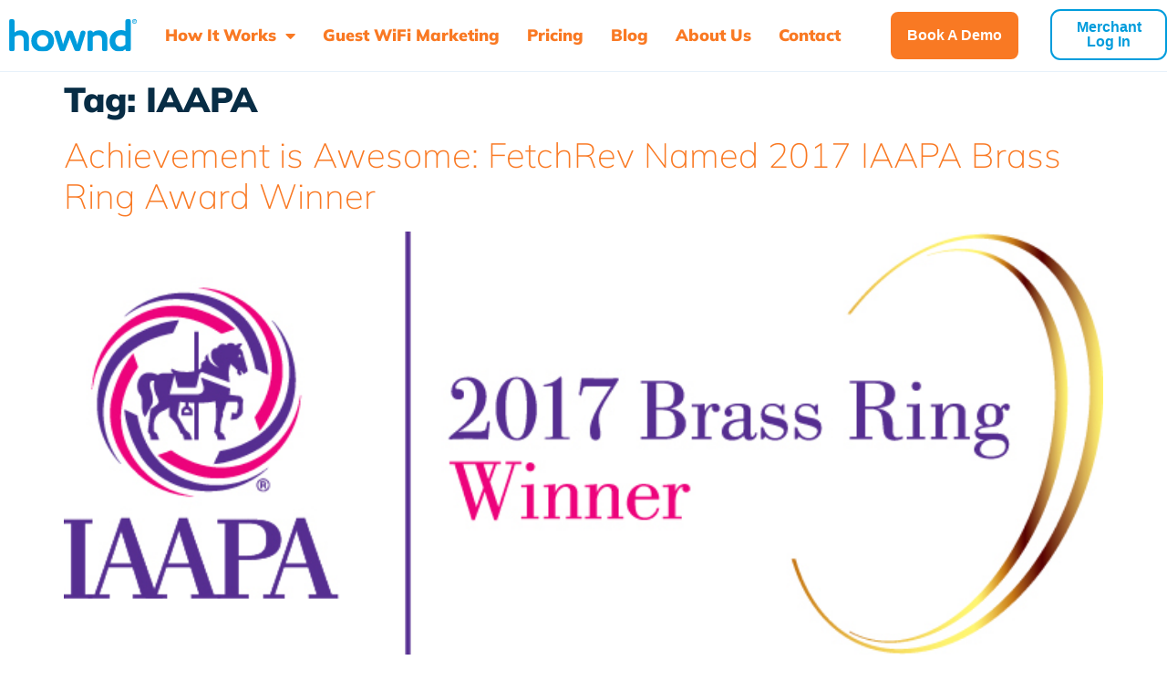

--- FILE ---
content_type: text/html; charset=UTF-8
request_url: https://hownd.com/tag/iaapa/
body_size: 18925
content:
<!doctype html>
<html lang="en-US">
<head>
	<meta charset="UTF-8">
	<meta name="viewport" content="width=device-width, initial-scale=1">
	<link rel="profile" href="https://gmpg.org/xfn/11">
	<meta name='robots' content='noindex, follow' />
	<style>img:is([sizes="auto" i], [sizes^="auto," i]) { contain-intrinsic-size: 3000px 1500px }</style>
	
	<!-- This site is optimized with the Yoast SEO plugin v26.8 - https://yoast.com/product/yoast-seo-wordpress/ -->
	<title>IAAPA Archives - Hownd®</title>
	<meta property="og:locale" content="en_US" />
	<meta property="og:type" content="article" />
	<meta property="og:title" content="IAAPA Archives - Hownd®" />
	<meta property="og:url" content="https://hownd.com/tag/iaapa/" />
	<meta property="og:site_name" content="Hownd®" />
	<meta name="twitter:card" content="summary_large_image" />
	<meta name="twitter:site" content="@howndinc" />
	<script type="application/ld+json" class="yoast-schema-graph">{"@context":"https://schema.org","@graph":[{"@type":"CollectionPage","@id":"https://hownd.com/tag/iaapa/","url":"https://hownd.com/tag/iaapa/","name":"IAAPA Archives - Hownd®","isPartOf":{"@id":"https://hownd.com/#website"},"primaryImageOfPage":{"@id":"https://hownd.com/tag/iaapa/#primaryimage"},"image":{"@id":"https://hownd.com/tag/iaapa/#primaryimage"},"thumbnailUrl":"https://s21429.pcdn.co/wp-content/uploads/2017/12/2017-Brass-Ring_Winner-color.jpg","breadcrumb":{"@id":"https://hownd.com/tag/iaapa/#breadcrumb"},"inLanguage":"en-US"},{"@type":"ImageObject","inLanguage":"en-US","@id":"https://hownd.com/tag/iaapa/#primaryimage","url":"https://s21429.pcdn.co/wp-content/uploads/2017/12/2017-Brass-Ring_Winner-color.jpg","contentUrl":"https://s21429.pcdn.co/wp-content/uploads/2017/12/2017-Brass-Ring_Winner-color.jpg","width":725,"height":295},{"@type":"BreadcrumbList","@id":"https://hownd.com/tag/iaapa/#breadcrumb","itemListElement":[{"@type":"ListItem","position":1,"name":"Home","item":"https://hownd.com/"},{"@type":"ListItem","position":2,"name":"IAAPA"}]},{"@type":"WebSite","@id":"https://hownd.com/#website","url":"https://hownd.com/","name":"Hownd®","description":"The Experience Promotion Platform™","publisher":{"@id":"https://hownd.com/#organization"},"potentialAction":[{"@type":"SearchAction","target":{"@type":"EntryPoint","urlTemplate":"https://hownd.com/?s={search_term_string}"},"query-input":{"@type":"PropertyValueSpecification","valueRequired":true,"valueName":"search_term_string"}}],"inLanguage":"en-US"},{"@type":"Organization","@id":"https://hownd.com/#organization","name":"Hownd®","url":"https://hownd.com/","logo":{"@type":"ImageObject","inLanguage":"en-US","@id":"https://hownd.com/#/schema/logo/image/","url":"https://s21429.pcdn.co/wp-content/uploads/2020/05/Site-Logo-01.png","contentUrl":"https://s21429.pcdn.co/wp-content/uploads/2020/05/Site-Logo-01.png","width":730,"height":209,"caption":"Hownd®"},"image":{"@id":"https://hownd.com/#/schema/logo/image/"},"sameAs":["https://www.facebook.com/HowndInc/","https://x.com/howndinc","https://www.instagram.com/howndinc/","https://www.youtube.com/channel/UCn1zc6v4fI4tQME6E8nzHXQ"]}]}</script>
	<!-- / Yoast SEO plugin. -->


<link rel='dns-prefetch' href='//www.googletagmanager.com' />
<link href='//hb.wpmucdn.com' rel='preconnect' />
<link rel="alternate" type="application/rss+xml" title="Hownd® &raquo; Feed" href="https://hownd.com/feed/" />
<link rel="alternate" type="application/rss+xml" title="Hownd® &raquo; Comments Feed" href="https://hownd.com/comments/feed/" />
<link rel="alternate" type="application/rss+xml" title="Hownd® &raquo; IAAPA Tag Feed" href="https://hownd.com/tag/iaapa/feed/" />
<script>
window._wpemojiSettings = {"baseUrl":"https:\/\/s.w.org\/images\/core\/emoji\/16.0.1\/72x72\/","ext":".png","svgUrl":"https:\/\/s.w.org\/images\/core\/emoji\/16.0.1\/svg\/","svgExt":".svg","source":{"concatemoji":"https:\/\/s21429.pcdn.co\/wp-includes\/js\/wp-emoji-release.min.js?ver=6.8.3"}};
/*! This file is auto-generated */
!function(s,n){var o,i,e;function c(e){try{var t={supportTests:e,timestamp:(new Date).valueOf()};sessionStorage.setItem(o,JSON.stringify(t))}catch(e){}}function p(e,t,n){e.clearRect(0,0,e.canvas.width,e.canvas.height),e.fillText(t,0,0);var t=new Uint32Array(e.getImageData(0,0,e.canvas.width,e.canvas.height).data),a=(e.clearRect(0,0,e.canvas.width,e.canvas.height),e.fillText(n,0,0),new Uint32Array(e.getImageData(0,0,e.canvas.width,e.canvas.height).data));return t.every(function(e,t){return e===a[t]})}function u(e,t){e.clearRect(0,0,e.canvas.width,e.canvas.height),e.fillText(t,0,0);for(var n=e.getImageData(16,16,1,1),a=0;a<n.data.length;a++)if(0!==n.data[a])return!1;return!0}function f(e,t,n,a){switch(t){case"flag":return n(e,"\ud83c\udff3\ufe0f\u200d\u26a7\ufe0f","\ud83c\udff3\ufe0f\u200b\u26a7\ufe0f")?!1:!n(e,"\ud83c\udde8\ud83c\uddf6","\ud83c\udde8\u200b\ud83c\uddf6")&&!n(e,"\ud83c\udff4\udb40\udc67\udb40\udc62\udb40\udc65\udb40\udc6e\udb40\udc67\udb40\udc7f","\ud83c\udff4\u200b\udb40\udc67\u200b\udb40\udc62\u200b\udb40\udc65\u200b\udb40\udc6e\u200b\udb40\udc67\u200b\udb40\udc7f");case"emoji":return!a(e,"\ud83e\udedf")}return!1}function g(e,t,n,a){var r="undefined"!=typeof WorkerGlobalScope&&self instanceof WorkerGlobalScope?new OffscreenCanvas(300,150):s.createElement("canvas"),o=r.getContext("2d",{willReadFrequently:!0}),i=(o.textBaseline="top",o.font="600 32px Arial",{});return e.forEach(function(e){i[e]=t(o,e,n,a)}),i}function t(e){var t=s.createElement("script");t.src=e,t.defer=!0,s.head.appendChild(t)}"undefined"!=typeof Promise&&(o="wpEmojiSettingsSupports",i=["flag","emoji"],n.supports={everything:!0,everythingExceptFlag:!0},e=new Promise(function(e){s.addEventListener("DOMContentLoaded",e,{once:!0})}),new Promise(function(t){var n=function(){try{var e=JSON.parse(sessionStorage.getItem(o));if("object"==typeof e&&"number"==typeof e.timestamp&&(new Date).valueOf()<e.timestamp+604800&&"object"==typeof e.supportTests)return e.supportTests}catch(e){}return null}();if(!n){if("undefined"!=typeof Worker&&"undefined"!=typeof OffscreenCanvas&&"undefined"!=typeof URL&&URL.createObjectURL&&"undefined"!=typeof Blob)try{var e="postMessage("+g.toString()+"("+[JSON.stringify(i),f.toString(),p.toString(),u.toString()].join(",")+"));",a=new Blob([e],{type:"text/javascript"}),r=new Worker(URL.createObjectURL(a),{name:"wpTestEmojiSupports"});return void(r.onmessage=function(e){c(n=e.data),r.terminate(),t(n)})}catch(e){}c(n=g(i,f,p,u))}t(n)}).then(function(e){for(var t in e)n.supports[t]=e[t],n.supports.everything=n.supports.everything&&n.supports[t],"flag"!==t&&(n.supports.everythingExceptFlag=n.supports.everythingExceptFlag&&n.supports[t]);n.supports.everythingExceptFlag=n.supports.everythingExceptFlag&&!n.supports.flag,n.DOMReady=!1,n.readyCallback=function(){n.DOMReady=!0}}).then(function(){return e}).then(function(){var e;n.supports.everything||(n.readyCallback(),(e=n.source||{}).concatemoji?t(e.concatemoji):e.wpemoji&&e.twemoji&&(t(e.twemoji),t(e.wpemoji)))}))}((window,document),window._wpemojiSettings);
</script>
<style id='wp-emoji-styles-inline-css'>

	img.wp-smiley, img.emoji {
		display: inline !important;
		border: none !important;
		box-shadow: none !important;
		height: 1em !important;
		width: 1em !important;
		margin: 0 0.07em !important;
		vertical-align: -0.1em !important;
		background: none !important;
		padding: 0 !important;
	}
</style>
<link rel='stylesheet' id='wp-block-library-css' href='https://s21429.pcdn.co/wp-includes/css/dist/block-library/style.min.css?ver=6.8.3' media='all' />
<style id='global-styles-inline-css'>
:root{--wp--preset--aspect-ratio--square: 1;--wp--preset--aspect-ratio--4-3: 4/3;--wp--preset--aspect-ratio--3-4: 3/4;--wp--preset--aspect-ratio--3-2: 3/2;--wp--preset--aspect-ratio--2-3: 2/3;--wp--preset--aspect-ratio--16-9: 16/9;--wp--preset--aspect-ratio--9-16: 9/16;--wp--preset--color--black: #000000;--wp--preset--color--cyan-bluish-gray: #abb8c3;--wp--preset--color--white: #ffffff;--wp--preset--color--pale-pink: #f78da7;--wp--preset--color--vivid-red: #cf2e2e;--wp--preset--color--luminous-vivid-orange: #ff6900;--wp--preset--color--luminous-vivid-amber: #fcb900;--wp--preset--color--light-green-cyan: #7bdcb5;--wp--preset--color--vivid-green-cyan: #00d084;--wp--preset--color--pale-cyan-blue: #8ed1fc;--wp--preset--color--vivid-cyan-blue: #0693e3;--wp--preset--color--vivid-purple: #9b51e0;--wp--preset--gradient--vivid-cyan-blue-to-vivid-purple: linear-gradient(135deg,rgba(6,147,227,1) 0%,rgb(155,81,224) 100%);--wp--preset--gradient--light-green-cyan-to-vivid-green-cyan: linear-gradient(135deg,rgb(122,220,180) 0%,rgb(0,208,130) 100%);--wp--preset--gradient--luminous-vivid-amber-to-luminous-vivid-orange: linear-gradient(135deg,rgba(252,185,0,1) 0%,rgba(255,105,0,1) 100%);--wp--preset--gradient--luminous-vivid-orange-to-vivid-red: linear-gradient(135deg,rgba(255,105,0,1) 0%,rgb(207,46,46) 100%);--wp--preset--gradient--very-light-gray-to-cyan-bluish-gray: linear-gradient(135deg,rgb(238,238,238) 0%,rgb(169,184,195) 100%);--wp--preset--gradient--cool-to-warm-spectrum: linear-gradient(135deg,rgb(74,234,220) 0%,rgb(151,120,209) 20%,rgb(207,42,186) 40%,rgb(238,44,130) 60%,rgb(251,105,98) 80%,rgb(254,248,76) 100%);--wp--preset--gradient--blush-light-purple: linear-gradient(135deg,rgb(255,206,236) 0%,rgb(152,150,240) 100%);--wp--preset--gradient--blush-bordeaux: linear-gradient(135deg,rgb(254,205,165) 0%,rgb(254,45,45) 50%,rgb(107,0,62) 100%);--wp--preset--gradient--luminous-dusk: linear-gradient(135deg,rgb(255,203,112) 0%,rgb(199,81,192) 50%,rgb(65,88,208) 100%);--wp--preset--gradient--pale-ocean: linear-gradient(135deg,rgb(255,245,203) 0%,rgb(182,227,212) 50%,rgb(51,167,181) 100%);--wp--preset--gradient--electric-grass: linear-gradient(135deg,rgb(202,248,128) 0%,rgb(113,206,126) 100%);--wp--preset--gradient--midnight: linear-gradient(135deg,rgb(2,3,129) 0%,rgb(40,116,252) 100%);--wp--preset--font-size--small: 13px;--wp--preset--font-size--medium: 20px;--wp--preset--font-size--large: 36px;--wp--preset--font-size--x-large: 42px;--wp--preset--spacing--20: 0.44rem;--wp--preset--spacing--30: 0.67rem;--wp--preset--spacing--40: 1rem;--wp--preset--spacing--50: 1.5rem;--wp--preset--spacing--60: 2.25rem;--wp--preset--spacing--70: 3.38rem;--wp--preset--spacing--80: 5.06rem;--wp--preset--shadow--natural: 6px 6px 9px rgba(0, 0, 0, 0.2);--wp--preset--shadow--deep: 12px 12px 50px rgba(0, 0, 0, 0.4);--wp--preset--shadow--sharp: 6px 6px 0px rgba(0, 0, 0, 0.2);--wp--preset--shadow--outlined: 6px 6px 0px -3px rgba(255, 255, 255, 1), 6px 6px rgba(0, 0, 0, 1);--wp--preset--shadow--crisp: 6px 6px 0px rgba(0, 0, 0, 1);}:root { --wp--style--global--content-size: 800px;--wp--style--global--wide-size: 1200px; }:where(body) { margin: 0; }.wp-site-blocks > .alignleft { float: left; margin-right: 2em; }.wp-site-blocks > .alignright { float: right; margin-left: 2em; }.wp-site-blocks > .aligncenter { justify-content: center; margin-left: auto; margin-right: auto; }:where(.wp-site-blocks) > * { margin-block-start: 24px; margin-block-end: 0; }:where(.wp-site-blocks) > :first-child { margin-block-start: 0; }:where(.wp-site-blocks) > :last-child { margin-block-end: 0; }:root { --wp--style--block-gap: 24px; }:root :where(.is-layout-flow) > :first-child{margin-block-start: 0;}:root :where(.is-layout-flow) > :last-child{margin-block-end: 0;}:root :where(.is-layout-flow) > *{margin-block-start: 24px;margin-block-end: 0;}:root :where(.is-layout-constrained) > :first-child{margin-block-start: 0;}:root :where(.is-layout-constrained) > :last-child{margin-block-end: 0;}:root :where(.is-layout-constrained) > *{margin-block-start: 24px;margin-block-end: 0;}:root :where(.is-layout-flex){gap: 24px;}:root :where(.is-layout-grid){gap: 24px;}.is-layout-flow > .alignleft{float: left;margin-inline-start: 0;margin-inline-end: 2em;}.is-layout-flow > .alignright{float: right;margin-inline-start: 2em;margin-inline-end: 0;}.is-layout-flow > .aligncenter{margin-left: auto !important;margin-right: auto !important;}.is-layout-constrained > .alignleft{float: left;margin-inline-start: 0;margin-inline-end: 2em;}.is-layout-constrained > .alignright{float: right;margin-inline-start: 2em;margin-inline-end: 0;}.is-layout-constrained > .aligncenter{margin-left: auto !important;margin-right: auto !important;}.is-layout-constrained > :where(:not(.alignleft):not(.alignright):not(.alignfull)){max-width: var(--wp--style--global--content-size);margin-left: auto !important;margin-right: auto !important;}.is-layout-constrained > .alignwide{max-width: var(--wp--style--global--wide-size);}body .is-layout-flex{display: flex;}.is-layout-flex{flex-wrap: wrap;align-items: center;}.is-layout-flex > :is(*, div){margin: 0;}body .is-layout-grid{display: grid;}.is-layout-grid > :is(*, div){margin: 0;}body{padding-top: 0px;padding-right: 0px;padding-bottom: 0px;padding-left: 0px;}a:where(:not(.wp-element-button)){text-decoration: underline;}:root :where(.wp-element-button, .wp-block-button__link){background-color: #32373c;border-width: 0;color: #fff;font-family: inherit;font-size: inherit;line-height: inherit;padding: calc(0.667em + 2px) calc(1.333em + 2px);text-decoration: none;}.has-black-color{color: var(--wp--preset--color--black) !important;}.has-cyan-bluish-gray-color{color: var(--wp--preset--color--cyan-bluish-gray) !important;}.has-white-color{color: var(--wp--preset--color--white) !important;}.has-pale-pink-color{color: var(--wp--preset--color--pale-pink) !important;}.has-vivid-red-color{color: var(--wp--preset--color--vivid-red) !important;}.has-luminous-vivid-orange-color{color: var(--wp--preset--color--luminous-vivid-orange) !important;}.has-luminous-vivid-amber-color{color: var(--wp--preset--color--luminous-vivid-amber) !important;}.has-light-green-cyan-color{color: var(--wp--preset--color--light-green-cyan) !important;}.has-vivid-green-cyan-color{color: var(--wp--preset--color--vivid-green-cyan) !important;}.has-pale-cyan-blue-color{color: var(--wp--preset--color--pale-cyan-blue) !important;}.has-vivid-cyan-blue-color{color: var(--wp--preset--color--vivid-cyan-blue) !important;}.has-vivid-purple-color{color: var(--wp--preset--color--vivid-purple) !important;}.has-black-background-color{background-color: var(--wp--preset--color--black) !important;}.has-cyan-bluish-gray-background-color{background-color: var(--wp--preset--color--cyan-bluish-gray) !important;}.has-white-background-color{background-color: var(--wp--preset--color--white) !important;}.has-pale-pink-background-color{background-color: var(--wp--preset--color--pale-pink) !important;}.has-vivid-red-background-color{background-color: var(--wp--preset--color--vivid-red) !important;}.has-luminous-vivid-orange-background-color{background-color: var(--wp--preset--color--luminous-vivid-orange) !important;}.has-luminous-vivid-amber-background-color{background-color: var(--wp--preset--color--luminous-vivid-amber) !important;}.has-light-green-cyan-background-color{background-color: var(--wp--preset--color--light-green-cyan) !important;}.has-vivid-green-cyan-background-color{background-color: var(--wp--preset--color--vivid-green-cyan) !important;}.has-pale-cyan-blue-background-color{background-color: var(--wp--preset--color--pale-cyan-blue) !important;}.has-vivid-cyan-blue-background-color{background-color: var(--wp--preset--color--vivid-cyan-blue) !important;}.has-vivid-purple-background-color{background-color: var(--wp--preset--color--vivid-purple) !important;}.has-black-border-color{border-color: var(--wp--preset--color--black) !important;}.has-cyan-bluish-gray-border-color{border-color: var(--wp--preset--color--cyan-bluish-gray) !important;}.has-white-border-color{border-color: var(--wp--preset--color--white) !important;}.has-pale-pink-border-color{border-color: var(--wp--preset--color--pale-pink) !important;}.has-vivid-red-border-color{border-color: var(--wp--preset--color--vivid-red) !important;}.has-luminous-vivid-orange-border-color{border-color: var(--wp--preset--color--luminous-vivid-orange) !important;}.has-luminous-vivid-amber-border-color{border-color: var(--wp--preset--color--luminous-vivid-amber) !important;}.has-light-green-cyan-border-color{border-color: var(--wp--preset--color--light-green-cyan) !important;}.has-vivid-green-cyan-border-color{border-color: var(--wp--preset--color--vivid-green-cyan) !important;}.has-pale-cyan-blue-border-color{border-color: var(--wp--preset--color--pale-cyan-blue) !important;}.has-vivid-cyan-blue-border-color{border-color: var(--wp--preset--color--vivid-cyan-blue) !important;}.has-vivid-purple-border-color{border-color: var(--wp--preset--color--vivid-purple) !important;}.has-vivid-cyan-blue-to-vivid-purple-gradient-background{background: var(--wp--preset--gradient--vivid-cyan-blue-to-vivid-purple) !important;}.has-light-green-cyan-to-vivid-green-cyan-gradient-background{background: var(--wp--preset--gradient--light-green-cyan-to-vivid-green-cyan) !important;}.has-luminous-vivid-amber-to-luminous-vivid-orange-gradient-background{background: var(--wp--preset--gradient--luminous-vivid-amber-to-luminous-vivid-orange) !important;}.has-luminous-vivid-orange-to-vivid-red-gradient-background{background: var(--wp--preset--gradient--luminous-vivid-orange-to-vivid-red) !important;}.has-very-light-gray-to-cyan-bluish-gray-gradient-background{background: var(--wp--preset--gradient--very-light-gray-to-cyan-bluish-gray) !important;}.has-cool-to-warm-spectrum-gradient-background{background: var(--wp--preset--gradient--cool-to-warm-spectrum) !important;}.has-blush-light-purple-gradient-background{background: var(--wp--preset--gradient--blush-light-purple) !important;}.has-blush-bordeaux-gradient-background{background: var(--wp--preset--gradient--blush-bordeaux) !important;}.has-luminous-dusk-gradient-background{background: var(--wp--preset--gradient--luminous-dusk) !important;}.has-pale-ocean-gradient-background{background: var(--wp--preset--gradient--pale-ocean) !important;}.has-electric-grass-gradient-background{background: var(--wp--preset--gradient--electric-grass) !important;}.has-midnight-gradient-background{background: var(--wp--preset--gradient--midnight) !important;}.has-small-font-size{font-size: var(--wp--preset--font-size--small) !important;}.has-medium-font-size{font-size: var(--wp--preset--font-size--medium) !important;}.has-large-font-size{font-size: var(--wp--preset--font-size--large) !important;}.has-x-large-font-size{font-size: var(--wp--preset--font-size--x-large) !important;}
:root :where(.wp-block-pullquote){font-size: 1.5em;line-height: 1.6;}
</style>
<link rel='stylesheet' id='contact-form-7-css' href='https://s21429.pcdn.co/wp-content/plugins/contact-form-7/includes/css/styles.css?ver=6.1.4' media='all' />
<link rel='stylesheet' id='simple-banner-style-css' href='https://s21429.pcdn.co/wp-content/plugins/simple-banner/simple-banner.css?ver=3.2.1' media='all' />
<link rel='stylesheet' id='wpcf7-redirect-script-frontend-css' href='https://s21429.pcdn.co/wp-content/plugins/wpcf7-redirect/build/assets/frontend-script.css?ver=2c532d7e2be36f6af233' media='all' />
<link rel='stylesheet' id='hello-elementor-css' href='https://s21429.pcdn.co/wp-content/themes/hello-elementor/assets/css/reset.css?ver=3.4.4' media='all' />
<link rel='stylesheet' id='hello-elementor-theme-style-css' href='https://s21429.pcdn.co/wp-content/themes/hello-elementor/assets/css/theme.css?ver=3.4.4' media='all' />
<link rel='stylesheet' id='hello-elementor-header-footer-css' href='https://s21429.pcdn.co/wp-content/themes/hello-elementor/assets/css/header-footer.css?ver=3.4.4' media='all' />
<link rel='stylesheet' id='elementor-frontend-css' href='https://s21429.pcdn.co/wp-content/plugins/elementor/assets/css/frontend.min.css?ver=3.34.2' media='all' />
<link rel='stylesheet' id='widget-image-css' href='https://s21429.pcdn.co/wp-content/plugins/elementor/assets/css/widget-image.min.css?ver=3.34.2' media='all' />
<link rel='stylesheet' id='widget-nav-menu-css' href='https://s21429.pcdn.co/wp-content/plugins/elementor-pro/assets/css/widget-nav-menu.min.css?ver=3.31.2' media='all' />
<link rel='stylesheet' id='e-animation-grow-css' href='https://s21429.pcdn.co/wp-content/plugins/elementor/assets/lib/animations/styles/e-animation-grow.min.css?ver=3.34.2' media='all' />
<link rel='stylesheet' id='e-sticky-css' href='https://s21429.pcdn.co/wp-content/plugins/elementor-pro/assets/css/modules/sticky.min.css?ver=3.31.2' media='all' />
<link rel='stylesheet' id='widget-heading-css' href='https://s21429.pcdn.co/wp-content/plugins/elementor/assets/css/widget-heading.min.css?ver=3.34.2' media='all' />
<link rel='stylesheet' id='swiper-css' href='https://s21429.pcdn.co/wp-content/plugins/elementor/assets/lib/swiper/v8/css/swiper.min.css?ver=8.4.5' media='all' />
<link rel='stylesheet' id='e-swiper-css' href='https://s21429.pcdn.co/wp-content/plugins/elementor/assets/css/conditionals/e-swiper.min.css?ver=3.34.2' media='all' />
<link rel='stylesheet' id='widget-image-carousel-css' href='https://s21429.pcdn.co/wp-content/plugins/elementor/assets/css/widget-image-carousel.min.css?ver=3.34.2' media='all' />
<link rel='stylesheet' id='elementor-icons-css' href='https://s21429.pcdn.co/wp-content/plugins/elementor/assets/lib/eicons/css/elementor-icons.min.css?ver=5.46.0' media='all' />
<link rel='stylesheet' id='elementor-post-9-css' href='https://s21429.pcdn.co/wp-content/uploads/elementor/css/post-9.css?ver=1756438086' media='all' />
<link rel='stylesheet' id='elementor-post-8-css' href='https://s21429.pcdn.co/wp-content/uploads/elementor/css/post-8.css?ver=1756438087' media='all' />
<link rel='stylesheet' id='elementor-post-13-css' href='https://s21429.pcdn.co/wp-content/uploads/elementor/css/post-13.css?ver=1756438087' media='all' />
<link rel='stylesheet' id='hello-elementor-child-style-css' href='https://s21429.pcdn.co/wp-content/themes/hello-theme-child/style.css?ver=1.0.0' media='all' />
<link rel='stylesheet' id='eael-general-css' href='https://s21429.pcdn.co/wp-content/plugins/essential-addons-for-elementor-lite/assets/front-end/css/view/general.min.css?ver=6.5.8' media='all' />
<link rel='stylesheet' id='minerva-kb/css-css' href='https://s21429.pcdn.co/wp-content/plugins/minervakb/assets/css/dist/minerva-kb.css?ver=1.6.3' media='all' />
<style id='minerva-kb/css-inline-css'>
.mkb-container {width: 1180px;}.mkb-content-main.mkb-content-main--has-sidebar {width: 66%;}.mkb-sidebar {width: 34%;}@media (min-width: 1025px) {.mkb-sidebar.mkb-fixed {position: fixed;top: 3em;}.mkb-sidebar.mkb-fixed-bottom {position: absolute;}}.kb-search__results-summary .kb-search-request-indicator,.mkb-widget .kb-search__results-summary .kb-search-request-indicator {color: #2ab77b;}.mkb-anchors-list__item-link.active:before {background: #00aae8;}.mkb-anchors-list__item-link.active .mkb-anchors-list__item-link-label {color: #fff;}.mkb-article-text .mkb-anchors-list,.mkb-single-content .mkb-anchors-list {width: 30%;}.mkb-article-text .mkb-anchors-list.mkb-anchors-list--hierarchical,.mkb-single-content .mkb-anchors-list.mkb-anchors-list--hierarchical {width: 40%;}.kb-topic__count,.mkb-article-item__topic {color: #ffffff;background: #009cdc;}.kb-topic__inner {height: 100%;}.mkb-article-extra__like,.mkb-article-extra__like:focus,.mkb-article-extra__like:active,.mkb-article-extra__like:visited,.mkb-article-extra__like:hover,.mkb-article-item__likes i {color: #4BB651;}.mkb-article-extra__message {border-color: #eee;background: #f7f7f7;color: #888;}.mkb-article-extra__feedback-sent-message {border-color: #eee;background: #f7f7f7;color: #888;}.mkb-article-extra__feedback-form-submit a {background: #4a90e2;color: #ffffff;}.mkb-article-extra__like.mkb-voted,.mkb-article-extra__like.mkb-voted:focus,.mkb-article-extra__like.mkb-voted:active,.mkb-article-extra__like.mkb-voted:visited,.mkb-article-extra__like.mkb-voted:hover {background-color: #4BB651;border-color: #4BB651;color: #efefef;}.mkb-article-extra__dislike,.mkb-article-extra__dislike:focus,.mkb-article-extra__dislike:active,.mkb-article-extra__dislike:visited,.mkb-article-extra__dislike:hover,.mkb-article-item__dislikes i {color: #C85C5E;}.mkb-article-extra__dislike.mkb-voted,.mkb-article-extra__dislike.mkb-voted:focus,.mkb-article-extra__dislike.mkb-voted:active,.mkb-article-extra__dislike.mkb-voted:visited,.mkb-article-extra__dislike.mkb-voted:hover {background-color: #C85C5E;border-color: #C85C5E;color: #efefef;}.kb-search .kb-search__result-topic-name {color: #ffffff;background: #009cdc;}.kb-topic .kb-topic__box-header,.kb-topic .kb-topic__title-link {color: #009cdc;}.mkb-article-item--simple .mkb-entry-header {  background: #f7f7f7;  padding-top: 1em;  padding-bottom: 1em;  padding-left: 1em;  padding-right: 1em;}.kb-header {background: #01568b;}.kb-faq .kb-faq__questions .kb-faq__question-title {font-size: 1.5em;}.kb-faq__question-title {background: #4bb7e5;color: #ffffff;}.kb-faq__question-title:hover {background: #64bee5;}.kb-faq__answer {background: #ffffff;color: #333;}.kb-faq__no-results {background: #f7f7f7;color: #333;}.kb-faq__count {background: #4bb7e5;color: #ffffff;}.kb-faq .kb-faq__toggle-all .kb-faq__toggle-all-link {background: #4bb7e5;color: #ffffff;}.kb-faq .kb-faq__toggle-all .kb-faq__toggle-all-link:hover {background: #64bee5;}.kb-faq .kb-faq__category-title {margin-top: 1em;margin-bottom: 0.3em;}/* Shortcodes */.mkb-info {background: #d9edf7;color: #333333;border-color: #bce8f1;}.mkb-info__icon {color: #31708f;}.mkb-tip {background: #fcf8e3;color: #333333;border-color: #faebcc;}.mkb-tip__icon {color: #8a6d3b;}.mkb-warning {background: #f2dede;color: #333333;border-color: #ebccd1;}.mkb-warning__icon {color: #a94442;}.mkb-related-content {background: #e8f9f2;color: #333333;border-color: #2ab77b;}.mkb-related-content a {color: #007acc;}.kb-topic.kb-topic--box-view .kb-topic__inner {background: #ffffff;}.kb-topic.kb-topic--box-view .kb-topic__inner:hover {background: #f8f8f8;}.mkb-widget {background: #f7f7f7;color: #888;}.mkb-widget a {color: #888;}.mkb-widget i.fa {color: #888;}.mkb-widget .mkb-widget-title {color: #333;}.mkb-widget-content-tree__article--active .mkb-widget-content-tree__article-title:after {background: #32CD32;}.mkb-root,.kb-search,.kb-search input,.mkb-shortcode-container,#mkb-client-editor,.mkb-floating-helper-wrap,.wp-block[data-type^=minervakb] {font-family: 'Muli';}.mkb-root .kb-search ::-webkit-input-placeholder { /* Chrome/Opera/Safari */font-family: 'Muli';}.mkb-root .kb-search ::-moz-placeholder { /* Firefox 19+ */font-family: 'Muli';}.mkb-root .kb-search :-ms-input-placeholder { /* IE 10+ */font-family: 'Muli';}.mkb-root .kb-search :-moz-placeholder { /* Firefox 18- */font-family: 'Muli';}.mkb-root .mkb-single-content .mkb-article-text,.mkb-root .mkb-related-articles,#mkb-client-editor {font-size: 1em;}.mkb-root .mkb-single-content .mkb-article-text {line-height: 1.7em;}@media (min-width: 481px) {.mkb-root h1 {font-size: 2em;}.mkb-root h2 {font-size: 1.8em;}.mkb-root h3 {font-size: 1.6em;}.mkb-root h4 {font-size: 1.4em;}.mkb-root h5 {font-size: 1.2em;}.mkb-root h6 {font-size: 1em;}}.mkb-widget {font-size: 1em;}.mkb-widget .mkb-widget-title {font-size: 1.3em;}.mkb-root .mkb-article-text,.mkb-root .mkb-article-header,.mkb-root .mkb-article-item__excerpt {color: #082d45;}.mkb-root .mkb-article-text a,.mkb-root .mkb-article-header a,.mkb-article-item--detailed .mkb-entry-title a {color: #009cdc;}.mkb-root h1 {color: #01568b;}.mkb-root h2 {color: #01568b;}.mkb-root h3 {color: #01568b;}.mkb-root h4 {color: #01568b;}.mkb-root h5 {color: #01568b;}.mkb-root h6 {color: #01568b;}.mkb-breadcrumbs {font-size: 1em;text-align: left;background-color: rgba(255,255,255,0);color: #888;padding-top: 0em;padding-left: 0em;padding-right: 0em;padding-bottom: 0em;}.mkb-breadcrumbs li a {color: #888;}.mkb-single .mkb-root {padding-top: 3em;padding-bottom: 3em;}.mkb-archive .mkb-root {padding-top: 3em;padding-bottom: 3em;}.mkb-settings-home-page .mkb-root {padding-top: 90px;padding-bottom: 90px;}.mkb-search .mkb-root {padding-top: 0em;padding-bottom: 0em;}.mkb-search-match {background: rgba(255,255,255,0);color: #000;}.mkb-pagination ul li {background: #f7f7f7;color: #333;}.mkb-pagination ul li a {color: #007acc;}/** * Guest posts */.mkb-client-submission-send {background: #4a90e2;color: #ffffff;}/** * Versions */.mkb-article-version,.mkb-article-version:hover,.mkb-article-version:active,.mkb-article-version:focus,.mkb-article-version:visited.mkb-article-versions a,.mkb-article-versions a:hover,.mkb-article-versions a:active,.mkb-article-versions a:focus,.mkb-article-versions a:visited {background: #00a0d2;color: #fff;}/** * Floating Helper */.mkb-floating-helper-btn {background: #4a90e2;color: #ffffff;width: 78px;height: 78px;}.mkb-floating-helper-btn .mkb-floating-helper-btn-icon {font-size: 38px;height: 38px;}.mkb-floating-helper-content {background: #4a90e2;color: #ffffff;width: 36em;}.mkb-floating-helper-content .kb-header .kb-search__results {max-height: 20em;}.mkb-floating-helper-content .kb-header .kb-search__form {max-height: calc(43px + 20em);}.mkb-glossary-term {  background: rgba(0, 170, 232, 0.2);  color: #000;  border-bottom: 2px dotted #505050;  }.mkb-glossary-tooltip {  width: 20rem;}
</style>
<link rel='stylesheet' id='minerva-kb/fa-css-css' href='https://s21429.pcdn.co/wp-content/plugins/minervakb/assets/css/vendor/font-awesome.css' media='all' />
<link rel='stylesheet' id='sib-front-css-css' href='https://s21429.pcdn.co/wp-content/plugins/mailin/css/mailin-front.css?ver=6.8.3' media='all' />
<link rel='stylesheet' id='elementor-gf-local-mulish-css' href='https://s21429.pcdn.co/wp-content/uploads/elementor/google-fonts/css/mulish.css?ver=1742233662' media='all' />
<link rel='stylesheet' id='elementor-gf-local-roboto-css' href='https://s21429.pcdn.co/wp-content/uploads/elementor/google-fonts/css/roboto.css?ver=1742233673' media='all' />
<link rel='stylesheet' id='elementor-icons-shared-0-css' href='https://s21429.pcdn.co/wp-content/plugins/elementor/assets/lib/font-awesome/css/fontawesome.min.css?ver=5.15.3' media='all' />
<link rel='stylesheet' id='elementor-icons-fa-solid-css' href='https://s21429.pcdn.co/wp-content/plugins/elementor/assets/lib/font-awesome/css/solid.min.css?ver=5.15.3' media='all' />
<script src="https://s21429.pcdn.co/wp-includes/js/jquery/jquery.min.js?ver=3.7.1" id="jquery-core-js"></script>
<script src="https://s21429.pcdn.co/wp-includes/js/jquery/jquery-migrate.min.js?ver=3.4.1" id="jquery-migrate-js"></script>
<script id="cf7rl-redirect_method-js-extra">
var cf7rl_ajax_object = {"cf7rl_ajax_url":"https:\/\/hownd.com\/wp-admin\/admin-ajax.php","cf7rl_forms":"[\"|13669|url|https:\\\/\\\/hownd.com\\\/referrals-thank-you\\\/|0|\",\"|13197|url|https:\\\/\\\/hownd.com\\\/thank-you\\\/|1|\",\"|12559|url|https:\\\/\\\/hownd.com\\\/thank-you\\\/|1|\"]","cf7rl_nonce":"1c5ad88f21"};
</script>
<script src="https://s21429.pcdn.co/wp-content/plugins/cf7-redirect-thank-you-page/assets/js/redirect_method.js" id="cf7rl-redirect_method-js"></script>
<script id="simple-banner-script-js-before">
const simpleBannerScriptParams = {"pro_version_enabled":"","debug_mode":false,"id":8112,"version":"3.2.1","banner_params":[{"hide_simple_banner":"yes","simple_banner_prepend_element":"body","simple_banner_position":"static","header_margin":"","header_padding":"","wp_body_open_enabled":"","wp_body_open":true,"simple_banner_z_index":"","simple_banner_text":"Hownd will be temporarily unavailable for scheduled maintenance Tuesday, January 16 from 7 to 9 AM EST -\u00a0Thank you for your patience.","disabled_on_current_page":false,"disabled_pages_array":[],"is_current_page_a_post":true,"disabled_on_posts":"","simple_banner_disabled_page_paths":"","simple_banner_font_size":"","simple_banner_color":"","simple_banner_text_color":"","simple_banner_link_color":"","simple_banner_close_color":"#ffffff","simple_banner_custom_css":"","simple_banner_scrolling_custom_css":"","simple_banner_text_custom_css":"","simple_banner_button_css":"","site_custom_css":"","keep_site_custom_css":"","site_custom_js":"","keep_site_custom_js":"","close_button_enabled":"","close_button_expiration":"","close_button_cookie_set":false,"current_date":{"date":"2026-01-21 18:58:51.667633","timezone_type":3,"timezone":"UTC"},"start_date":{"date":"2026-01-21 18:58:51.667639","timezone_type":3,"timezone":"UTC"},"end_date":{"date":"2026-01-21 18:58:51.667642","timezone_type":3,"timezone":"UTC"},"simple_banner_start_after_date":"","simple_banner_remove_after_date":"","simple_banner_insert_inside_element":""}]}
</script>
<script src="https://s21429.pcdn.co/wp-content/plugins/simple-banner/simple-banner.js?ver=3.2.1" id="simple-banner-script-js"></script>

<!-- Google tag (gtag.js) snippet added by Site Kit -->
<!-- Google Analytics snippet added by Site Kit -->
<script src="https://www.googletagmanager.com/gtag/js?id=GT-WK5F6HD5" id="google_gtagjs-js" async></script>
<script id="google_gtagjs-js-after">
window.dataLayer = window.dataLayer || [];function gtag(){dataLayer.push(arguments);}
gtag("set","linker",{"domains":["hownd.com"]});
gtag("js", new Date());
gtag("set", "developer_id.dZTNiMT", true);
gtag("config", "GT-WK5F6HD5");
 window._googlesitekit = window._googlesitekit || {}; window._googlesitekit.throttledEvents = []; window._googlesitekit.gtagEvent = (name, data) => { var key = JSON.stringify( { name, data } ); if ( !! window._googlesitekit.throttledEvents[ key ] ) { return; } window._googlesitekit.throttledEvents[ key ] = true; setTimeout( () => { delete window._googlesitekit.throttledEvents[ key ]; }, 5 ); gtag( "event", name, { ...data, event_source: "site-kit" } ); };
</script>
<script id="sib-front-js-js-extra">
var sibErrMsg = {"invalidMail":"Please fill out valid email address","requiredField":"Please fill out required fields","invalidDateFormat":"Please fill out valid date format","invalidSMSFormat":"Please fill out valid phone number"};
var ajax_sib_front_object = {"ajax_url":"https:\/\/hownd.com\/wp-admin\/admin-ajax.php","ajax_nonce":"be03c2eef0","flag_url":"https:\/\/hownd.com\/wp-content\/plugins\/mailin\/img\/flags\/"};
</script>
<script src="https://s21429.pcdn.co/wp-content/plugins/mailin/js/mailin-front.js?ver=1768487364" id="sib-front-js-js"></script>
<link rel="https://api.w.org/" href="https://hownd.com/wp-json/" /><link rel="alternate" title="JSON" type="application/json" href="https://hownd.com/wp-json/wp/v2/tags/122" /><link rel="EditURI" type="application/rsd+xml" title="RSD" href="https://hownd.com/xmlrpc.php?rsd" />
<meta name="generator" content="WordPress 6.8.3" />
<meta name="generator" content="Site Kit by Google 1.170.0" /><meta name="theme-color" content="#009cdc">

<!-- AudienceLab Pixel Code -->
<script type="text/javascript">
const pixelId = 'b5c5eec5-1624-4321-b3ec-1db45752e5a3';
</script>
<script src="https://cdn.audiencelab.io/pixel_V2.js" type="text/javascript"></script>
<!-- End AudienceLab Pixel Code -->  

	<!-- Google Tag Manager -->
		<script>(function(w,d,s,l,i){w[l]=w[l]||[];w[l].push({'gtm.start':
				new Date().getTime(),event:'gtm.js'});var f=d.getElementsByTagName(s)[0],
				j=d.createElement(s),dl=l!='dataLayer'?'&l='+l:'';j.async=true;j.src=
				'https://www.googletagmanager.com/gtm.js?id='+i+dl;f.parentNode.insertBefore(j,f);
				})(window,document,'script','dataLayer','GTM-P49X52TV');</script>
	<!-- End Google Tag Manager-->
<style id="simple-banner-hide" type="text/css">.simple-banner{display:none;}</style><style id="simple-banner-position" type="text/css">.simple-banner{position:static;}</style><style id="simple-banner-background-color" type="text/css">.simple-banner{background: #024985;}</style><style id="simple-banner-text-color" type="text/css">.simple-banner .simple-banner-text{color: #ffffff;}</style><style id="simple-banner-link-color" type="text/css">.simple-banner .simple-banner-text a{color:#f16521;}</style><style id="simple-banner-z-index" type="text/css">.simple-banner{z-index: 99999;}</style><style id="simple-banner-close-color" type="text/css">.simple-banner .simple-banner-button{color:#ffffff;}</style><style id="simple-banner-site-custom-css-dummy" type="text/css"></style><script id="simple-banner-site-custom-js-dummy" type="text/javascript"></script>
<!-- Google AdSense meta tags added by Site Kit -->
<meta name="google-adsense-platform-account" content="ca-host-pub-2644536267352236">
<meta name="google-adsense-platform-domain" content="sitekit.withgoogle.com">
<!-- End Google AdSense meta tags added by Site Kit -->
<meta name="generator" content="Elementor 3.34.2; features: additional_custom_breakpoints; settings: css_print_method-external, google_font-enabled, font_display-auto">
<!-- Meta Pixel Code -->
<script>
!function(f,b,e,v,n,t,s)
{if(f.fbq)return;n=f.fbq=function(){n.callMethod?
n.callMethod.apply(n,arguments):n.queue.push(arguments)};
if(!f._fbq)f._fbq=n;n.push=n;n.loaded=!0;n.version='2.0';
n.queue=[];t=b.createElement(e);t.async=!0;
t.src=v;s=b.getElementsByTagName(e)[0];
s.parentNode.insertBefore(t,s)}(window, document,'script',
'https://connect.facebook.net/en_US/fbevents.js');
fbq('init', '871391751638067');
fbq('track', 'PageView');
</script>
<noscript><img height="1" width="1" style="display:none"
src="https://www.facebook.com/tr?id=871391751638067&ev=PageView&noscript=1"
/></noscript>
<!-- End Meta Pixel Code -->
<script type="text/javascript" src="https://cdn.brevo.com/js/sdk-loader.js" async></script>
<script type="text/javascript">
  window.Brevo = window.Brevo || [];
  window.Brevo.push(['init', {"client_key":"os3vw4zapovagch3c7isq53j","email_id":null,"push":{"customDomain":"https:\/\/hownd.com\/wp-content\/plugins\/mailin\/"},"service_worker_url":"sw.js?key=${key}","frame_url":"brevo-frame.html"}]);
</script>			<style>
				.e-con.e-parent:nth-of-type(n+4):not(.e-lazyloaded):not(.e-no-lazyload),
				.e-con.e-parent:nth-of-type(n+4):not(.e-lazyloaded):not(.e-no-lazyload) * {
					background-image: none !important;
				}
				@media screen and (max-height: 1024px) {
					.e-con.e-parent:nth-of-type(n+3):not(.e-lazyloaded):not(.e-no-lazyload),
					.e-con.e-parent:nth-of-type(n+3):not(.e-lazyloaded):not(.e-no-lazyload) * {
						background-image: none !important;
					}
				}
				@media screen and (max-height: 640px) {
					.e-con.e-parent:nth-of-type(n+2):not(.e-lazyloaded):not(.e-no-lazyload),
					.e-con.e-parent:nth-of-type(n+2):not(.e-lazyloaded):not(.e-no-lazyload) * {
						background-image: none !important;
					}
				}
			</style>
			
<!-- Google Tag Manager snippet added by Site Kit -->
<script>
			( function( w, d, s, l, i ) {
				w[l] = w[l] || [];
				w[l].push( {'gtm.start': new Date().getTime(), event: 'gtm.js'} );
				var f = d.getElementsByTagName( s )[0],
					j = d.createElement( s ), dl = l != 'dataLayer' ? '&l=' + l : '';
				j.async = true;
				j.src = 'https://www.googletagmanager.com/gtm.js?id=' + i + dl;
				f.parentNode.insertBefore( j, f );
			} )( window, document, 'script', 'dataLayer', 'GTM-NQVWLNH' );
			
</script>

<!-- End Google Tag Manager snippet added by Site Kit -->
<link rel="icon" href="https://s21429.pcdn.co/wp-content/uploads/2020/07/cropped-h-favicon2-32x32.png" sizes="32x32" />
<link rel="icon" href="https://s21429.pcdn.co/wp-content/uploads/2020/07/cropped-h-favicon2-192x192.png" sizes="192x192" />
<link rel="apple-touch-icon" href="https://s21429.pcdn.co/wp-content/uploads/2020/07/cropped-h-favicon2-180x180.png" />
<meta name="msapplication-TileImage" content="https://s21429.pcdn.co/wp-content/uploads/2020/07/cropped-h-favicon2-270x270.png" />
</head>
<body class="archive tag tag-iaapa tag-122 wp-custom-logo wp-embed-responsive wp-theme-hello-elementor wp-child-theme-hello-theme-child hello-elementor-default mkb-desktop mkb-version-1-6-3 elementor-default elementor-kit-9">

		<!-- Google Tag Manager (noscript) snippet added by Site Kit -->
		<noscript>
			<iframe src="https://www.googletagmanager.com/ns.html?id=GTM-NQVWLNH" height="0" width="0" style="display:none;visibility:hidden"></iframe>
		</noscript>
		<!-- End Google Tag Manager (noscript) snippet added by Site Kit -->
		
<a class="skip-link screen-reader-text" href="#content">Skip to content</a>

		<header data-elementor-type="header" data-elementor-id="8" class="elementor elementor-8 elementor-location-header" data-elementor-post-type="elementor_library">
					<section class="elementor-section elementor-top-section elementor-element elementor-element-f00b212 elementor-hidden-mobile elementor-section-boxed elementor-section-height-default elementor-section-height-default" data-id="f00b212" data-element_type="section" data-settings="{&quot;background_background&quot;:&quot;classic&quot;,&quot;sticky&quot;:&quot;top&quot;,&quot;sticky_on&quot;:[&quot;desktop&quot;,&quot;tablet&quot;,&quot;mobile&quot;],&quot;sticky_offset&quot;:0,&quot;sticky_effects_offset&quot;:0,&quot;sticky_anchor_link_offset&quot;:0}">
						<div class="elementor-container elementor-column-gap-default">
					<div class="elementor-column elementor-col-25 elementor-top-column elementor-element elementor-element-a4a369e" data-id="a4a369e" data-element_type="column">
			<div class="elementor-widget-wrap elementor-element-populated">
						<div class="elementor-element elementor-element-ec4247a elementor-widget elementor-widget-image" data-id="ec4247a" data-element_type="widget" data-widget_type="image.default">
				<div class="elementor-widget-container">
																<a href="https://hownd.com/">
							<img src="https://s21429.pcdn.co/wp-content/uploads/2020/05/hownd-logo-blue.svg" title="hownd-logo-blue" alt="hownd-logo-blue" loading="lazy" />								</a>
															</div>
				</div>
					</div>
		</div>
				<div class="elementor-column elementor-col-25 elementor-top-column elementor-element elementor-element-85730da" data-id="85730da" data-element_type="column">
			<div class="elementor-widget-wrap elementor-element-populated">
						<div class="elementor-element elementor-element-955c85b elementor-nav-menu__align-start elementor-nav-menu--stretch elementor-nav-menu__text-align-center elementor-nav-menu--dropdown-tablet elementor-nav-menu--toggle elementor-nav-menu--burger elementor-widget elementor-widget-nav-menu" data-id="955c85b" data-element_type="widget" data-settings="{&quot;full_width&quot;:&quot;stretch&quot;,&quot;layout&quot;:&quot;horizontal&quot;,&quot;submenu_icon&quot;:{&quot;value&quot;:&quot;&lt;i class=\&quot;fas fa-caret-down\&quot;&gt;&lt;\/i&gt;&quot;,&quot;library&quot;:&quot;fa-solid&quot;},&quot;toggle&quot;:&quot;burger&quot;}" data-widget_type="nav-menu.default">
				<div class="elementor-widget-container">
								<nav aria-label="Menu" class="elementor-nav-menu--main elementor-nav-menu__container elementor-nav-menu--layout-horizontal e--pointer-none">
				<ul id="menu-1-955c85b" class="elementor-nav-menu"><li class="menu-item menu-item-type-post_type menu-item-object-page menu-item-has-children menu-item-70"><a href="https://hownd.com/how-it-works/" class="elementor-item">How It Works</a>
<ul class="sub-menu elementor-nav-menu--dropdown">
	<li class="menu-item menu-item-type-post_type menu-item-object-page menu-item-13356"><a href="https://hownd.com/automated-email-marketing/" class="elementor-sub-item">Automated Email Campaigns</a></li>
	<li class="menu-item menu-item-type-post_type menu-item-object-page menu-item-13355"><a href="https://hownd.com/website-popup/" class="elementor-sub-item">Website Popups</a></li>
	<li class="menu-item menu-item-type-post_type menu-item-object-page menu-item-13365"><a href="https://hownd.com/buy-now-promos/" class="elementor-sub-item">Quick Payments with Buy Nows</a></li>
	<li class="menu-item menu-item-type-post_type menu-item-object-page menu-item-13358"><a href="https://hownd.com/myhownd-mobile-app/" class="elementor-sub-item">MyHownd Mobile App</a></li>
	<li class="menu-item menu-item-type-post_type menu-item-object-page menu-item-13348"><a href="https://hownd.com/birthday-email-campaigns/" class="elementor-sub-item">Birthday Drip Campaigns</a></li>
	<li class="menu-item menu-item-type-post_type menu-item-object-page menu-item-13357"><a href="https://hownd.com/promo-discovery-portal/" class="elementor-sub-item">Promo Discovery Portal</a></li>
</ul>
</li>
<li class="menu-item menu-item-type-post_type menu-item-object-page menu-item-12517"><a href="https://hownd.com/wifi/" class="elementor-item">Guest WiFi Marketing</a></li>
<li class="menu-item menu-item-type-post_type menu-item-object-page menu-item-69"><a href="https://hownd.com/pricing/" class="elementor-item">Pricing</a></li>
<li class="menu-item menu-item-type-post_type menu-item-object-page menu-item-12763"><a href="https://hownd.com/blog/" class="elementor-item">Blog</a></li>
<li class="menu-item menu-item-type-post_type menu-item-object-page menu-item-11811"><a href="https://hownd.com/our-story/" class="elementor-item">About Us</a></li>
<li class="menu-item menu-item-type-post_type menu-item-object-page menu-item-11629"><a href="https://hownd.com/contact/" class="elementor-item">Contact</a></li>
</ul>			</nav>
					<div class="elementor-menu-toggle" role="button" tabindex="0" aria-label="Menu Toggle" aria-expanded="false">
			<i aria-hidden="true" role="presentation" class="elementor-menu-toggle__icon--open eicon-menu-bar"></i><i aria-hidden="true" role="presentation" class="elementor-menu-toggle__icon--close eicon-close"></i>		</div>
					<nav class="elementor-nav-menu--dropdown elementor-nav-menu__container" aria-hidden="true">
				<ul id="menu-2-955c85b" class="elementor-nav-menu"><li class="menu-item menu-item-type-post_type menu-item-object-page menu-item-has-children menu-item-70"><a href="https://hownd.com/how-it-works/" class="elementor-item" tabindex="-1">How It Works</a>
<ul class="sub-menu elementor-nav-menu--dropdown">
	<li class="menu-item menu-item-type-post_type menu-item-object-page menu-item-13356"><a href="https://hownd.com/automated-email-marketing/" class="elementor-sub-item" tabindex="-1">Automated Email Campaigns</a></li>
	<li class="menu-item menu-item-type-post_type menu-item-object-page menu-item-13355"><a href="https://hownd.com/website-popup/" class="elementor-sub-item" tabindex="-1">Website Popups</a></li>
	<li class="menu-item menu-item-type-post_type menu-item-object-page menu-item-13365"><a href="https://hownd.com/buy-now-promos/" class="elementor-sub-item" tabindex="-1">Quick Payments with Buy Nows</a></li>
	<li class="menu-item menu-item-type-post_type menu-item-object-page menu-item-13358"><a href="https://hownd.com/myhownd-mobile-app/" class="elementor-sub-item" tabindex="-1">MyHownd Mobile App</a></li>
	<li class="menu-item menu-item-type-post_type menu-item-object-page menu-item-13348"><a href="https://hownd.com/birthday-email-campaigns/" class="elementor-sub-item" tabindex="-1">Birthday Drip Campaigns</a></li>
	<li class="menu-item menu-item-type-post_type menu-item-object-page menu-item-13357"><a href="https://hownd.com/promo-discovery-portal/" class="elementor-sub-item" tabindex="-1">Promo Discovery Portal</a></li>
</ul>
</li>
<li class="menu-item menu-item-type-post_type menu-item-object-page menu-item-12517"><a href="https://hownd.com/wifi/" class="elementor-item" tabindex="-1">Guest WiFi Marketing</a></li>
<li class="menu-item menu-item-type-post_type menu-item-object-page menu-item-69"><a href="https://hownd.com/pricing/" class="elementor-item" tabindex="-1">Pricing</a></li>
<li class="menu-item menu-item-type-post_type menu-item-object-page menu-item-12763"><a href="https://hownd.com/blog/" class="elementor-item" tabindex="-1">Blog</a></li>
<li class="menu-item menu-item-type-post_type menu-item-object-page menu-item-11811"><a href="https://hownd.com/our-story/" class="elementor-item" tabindex="-1">About Us</a></li>
<li class="menu-item menu-item-type-post_type menu-item-object-page menu-item-11629"><a href="https://hownd.com/contact/" class="elementor-item" tabindex="-1">Contact</a></li>
</ul>			</nav>
						</div>
				</div>
					</div>
		</div>
				<div class="elementor-column elementor-col-25 elementor-top-column elementor-element elementor-element-a0b0ada" data-id="a0b0ada" data-element_type="column">
			<div class="elementor-widget-wrap elementor-element-populated">
						<div class="elementor-element elementor-element-6f846c4 elementor-align-center elementor-widget elementor-widget-button" data-id="6f846c4" data-element_type="widget" data-widget_type="button.default">
				<div class="elementor-widget-container">
									<div class="elementor-button-wrapper">
					<a class="elementor-button elementor-button-link elementor-size-sm elementor-animation-grow" href="https://hownd.com/the-promotional-marketing-management-system/">
						<span class="elementor-button-content-wrapper">
									<span class="elementor-button-text">Book A Demo</span>
					</span>
					</a>
				</div>
								</div>
				</div>
					</div>
		</div>
				<div class="elementor-column elementor-col-25 elementor-top-column elementor-element elementor-element-d4367de" data-id="d4367de" data-element_type="column">
			<div class="elementor-widget-wrap elementor-element-populated">
						<div class="elementor-element elementor-element-0626aa7 elementor-align-right elementor-widget elementor-widget-button" data-id="0626aa7" data-element_type="widget" data-widget_type="button.default">
				<div class="elementor-widget-container">
									<div class="elementor-button-wrapper">
					<a class="elementor-button elementor-button-link elementor-size-sm elementor-animation-grow" href="https://hownd.app/sign-in/">
						<span class="elementor-button-content-wrapper">
									<span class="elementor-button-text">Merchant Log In</span>
					</span>
					</a>
				</div>
								</div>
				</div>
					</div>
		</div>
					</div>
		</section>
				<section class="elementor-section elementor-top-section elementor-element elementor-element-221bbe4 elementor-hidden-desktop elementor-hidden-tablet elementor-section-boxed elementor-section-height-default elementor-section-height-default" data-id="221bbe4" data-element_type="section" data-settings="{&quot;background_background&quot;:&quot;classic&quot;,&quot;sticky&quot;:&quot;top&quot;,&quot;sticky_on&quot;:[&quot;desktop&quot;,&quot;tablet&quot;,&quot;mobile&quot;],&quot;sticky_offset&quot;:0,&quot;sticky_effects_offset&quot;:0,&quot;sticky_anchor_link_offset&quot;:0}">
						<div class="elementor-container elementor-column-gap-default">
					<div class="elementor-column elementor-col-33 elementor-top-column elementor-element elementor-element-cdc715f" data-id="cdc715f" data-element_type="column">
			<div class="elementor-widget-wrap elementor-element-populated">
						<div class="elementor-element elementor-element-b69618b elementor-widget elementor-widget-image" data-id="b69618b" data-element_type="widget" data-widget_type="image.default">
				<div class="elementor-widget-container">
																<a href="https://hownd.com/">
							<img src="https://s21429.pcdn.co/wp-content/uploads/2020/05/hownd-logo-blue.svg" class="attachment-full size-full wp-image-50" alt="" />								</a>
															</div>
				</div>
					</div>
		</div>
				<div class="elementor-column elementor-col-33 elementor-top-column elementor-element elementor-element-1d4640e" data-id="1d4640e" data-element_type="column">
			<div class="elementor-widget-wrap elementor-element-populated">
						<div class="elementor-element elementor-element-096f3a8 elementor-align-right elementor-widget elementor-widget-button" data-id="096f3a8" data-element_type="widget" data-widget_type="button.default">
				<div class="elementor-widget-container">
									<div class="elementor-button-wrapper">
					<a class="elementor-button elementor-button-link elementor-size-sm" href="https://hownd.com/the-promotional-marketing-management-system/">
						<span class="elementor-button-content-wrapper">
									<span class="elementor-button-text">Book A Demo</span>
					</span>
					</a>
				</div>
								</div>
				</div>
					</div>
		</div>
				<div class="elementor-column elementor-col-33 elementor-top-column elementor-element elementor-element-6282183" data-id="6282183" data-element_type="column" data-settings="{&quot;background_background&quot;:&quot;classic&quot;}">
			<div class="elementor-widget-wrap elementor-element-populated">
						<div class="elementor-element elementor-element-7dc0a15 elementor-nav-menu__align-start elementor-nav-menu--stretch elementor-nav-menu__text-align-center elementor-nav-menu--dropdown-tablet elementor-nav-menu--toggle elementor-nav-menu--burger elementor-widget elementor-widget-nav-menu" data-id="7dc0a15" data-element_type="widget" data-settings="{&quot;full_width&quot;:&quot;stretch&quot;,&quot;layout&quot;:&quot;horizontal&quot;,&quot;submenu_icon&quot;:{&quot;value&quot;:&quot;&lt;i class=\&quot;fas fa-caret-down\&quot;&gt;&lt;\/i&gt;&quot;,&quot;library&quot;:&quot;fa-solid&quot;},&quot;toggle&quot;:&quot;burger&quot;}" data-widget_type="nav-menu.default">
				<div class="elementor-widget-container">
								<nav aria-label="Menu" class="elementor-nav-menu--main elementor-nav-menu__container elementor-nav-menu--layout-horizontal e--pointer-none">
				<ul id="menu-1-7dc0a15" class="elementor-nav-menu"><li class="menu-item menu-item-type-post_type menu-item-object-page menu-item-has-children menu-item-70"><a href="https://hownd.com/how-it-works/" class="elementor-item">How It Works</a>
<ul class="sub-menu elementor-nav-menu--dropdown">
	<li class="menu-item menu-item-type-post_type menu-item-object-page menu-item-13356"><a href="https://hownd.com/automated-email-marketing/" class="elementor-sub-item">Automated Email Campaigns</a></li>
	<li class="menu-item menu-item-type-post_type menu-item-object-page menu-item-13355"><a href="https://hownd.com/website-popup/" class="elementor-sub-item">Website Popups</a></li>
	<li class="menu-item menu-item-type-post_type menu-item-object-page menu-item-13365"><a href="https://hownd.com/buy-now-promos/" class="elementor-sub-item">Quick Payments with Buy Nows</a></li>
	<li class="menu-item menu-item-type-post_type menu-item-object-page menu-item-13358"><a href="https://hownd.com/myhownd-mobile-app/" class="elementor-sub-item">MyHownd Mobile App</a></li>
	<li class="menu-item menu-item-type-post_type menu-item-object-page menu-item-13348"><a href="https://hownd.com/birthday-email-campaigns/" class="elementor-sub-item">Birthday Drip Campaigns</a></li>
	<li class="menu-item menu-item-type-post_type menu-item-object-page menu-item-13357"><a href="https://hownd.com/promo-discovery-portal/" class="elementor-sub-item">Promo Discovery Portal</a></li>
</ul>
</li>
<li class="menu-item menu-item-type-post_type menu-item-object-page menu-item-12517"><a href="https://hownd.com/wifi/" class="elementor-item">Guest WiFi Marketing</a></li>
<li class="menu-item menu-item-type-post_type menu-item-object-page menu-item-69"><a href="https://hownd.com/pricing/" class="elementor-item">Pricing</a></li>
<li class="menu-item menu-item-type-post_type menu-item-object-page menu-item-12763"><a href="https://hownd.com/blog/" class="elementor-item">Blog</a></li>
<li class="menu-item menu-item-type-post_type menu-item-object-page menu-item-11811"><a href="https://hownd.com/our-story/" class="elementor-item">About Us</a></li>
<li class="menu-item menu-item-type-post_type menu-item-object-page menu-item-11629"><a href="https://hownd.com/contact/" class="elementor-item">Contact</a></li>
</ul>			</nav>
					<div class="elementor-menu-toggle" role="button" tabindex="0" aria-label="Menu Toggle" aria-expanded="false">
			<i aria-hidden="true" role="presentation" class="elementor-menu-toggle__icon--open eicon-menu-bar"></i><i aria-hidden="true" role="presentation" class="elementor-menu-toggle__icon--close eicon-close"></i>		</div>
					<nav class="elementor-nav-menu--dropdown elementor-nav-menu__container" aria-hidden="true">
				<ul id="menu-2-7dc0a15" class="elementor-nav-menu"><li class="menu-item menu-item-type-post_type menu-item-object-page menu-item-has-children menu-item-70"><a href="https://hownd.com/how-it-works/" class="elementor-item" tabindex="-1">How It Works</a>
<ul class="sub-menu elementor-nav-menu--dropdown">
	<li class="menu-item menu-item-type-post_type menu-item-object-page menu-item-13356"><a href="https://hownd.com/automated-email-marketing/" class="elementor-sub-item" tabindex="-1">Automated Email Campaigns</a></li>
	<li class="menu-item menu-item-type-post_type menu-item-object-page menu-item-13355"><a href="https://hownd.com/website-popup/" class="elementor-sub-item" tabindex="-1">Website Popups</a></li>
	<li class="menu-item menu-item-type-post_type menu-item-object-page menu-item-13365"><a href="https://hownd.com/buy-now-promos/" class="elementor-sub-item" tabindex="-1">Quick Payments with Buy Nows</a></li>
	<li class="menu-item menu-item-type-post_type menu-item-object-page menu-item-13358"><a href="https://hownd.com/myhownd-mobile-app/" class="elementor-sub-item" tabindex="-1">MyHownd Mobile App</a></li>
	<li class="menu-item menu-item-type-post_type menu-item-object-page menu-item-13348"><a href="https://hownd.com/birthday-email-campaigns/" class="elementor-sub-item" tabindex="-1">Birthday Drip Campaigns</a></li>
	<li class="menu-item menu-item-type-post_type menu-item-object-page menu-item-13357"><a href="https://hownd.com/promo-discovery-portal/" class="elementor-sub-item" tabindex="-1">Promo Discovery Portal</a></li>
</ul>
</li>
<li class="menu-item menu-item-type-post_type menu-item-object-page menu-item-12517"><a href="https://hownd.com/wifi/" class="elementor-item" tabindex="-1">Guest WiFi Marketing</a></li>
<li class="menu-item menu-item-type-post_type menu-item-object-page menu-item-69"><a href="https://hownd.com/pricing/" class="elementor-item" tabindex="-1">Pricing</a></li>
<li class="menu-item menu-item-type-post_type menu-item-object-page menu-item-12763"><a href="https://hownd.com/blog/" class="elementor-item" tabindex="-1">Blog</a></li>
<li class="menu-item menu-item-type-post_type menu-item-object-page menu-item-11811"><a href="https://hownd.com/our-story/" class="elementor-item" tabindex="-1">About Us</a></li>
<li class="menu-item menu-item-type-post_type menu-item-object-page menu-item-11629"><a href="https://hownd.com/contact/" class="elementor-item" tabindex="-1">Contact</a></li>
</ul>			</nav>
						</div>
				</div>
					</div>
		</div>
					</div>
		</section>
				</header>
		<main id="content" class="site-main">

			<div class="page-header">
			<h1 class="entry-title">Tag: <span>IAAPA</span></h1>		</div>
	
	<div class="page-content">
					<article class="post">
				<h2 class="entry-title"><a href="https://hownd.com/achievement-awesome-fetchrev-named-2017-iaapa-brass-ring-award-winner/">Achievement is Awesome: FetchRev Named 2017 IAAPA Brass Ring Award Winner</a></h2><a href="https://hownd.com/achievement-awesome-fetchrev-named-2017-iaapa-brass-ring-award-winner/"><img fetchpriority="high" width="725" height="295" src="https://s21429.pcdn.co/wp-content/uploads/2017/12/2017-Brass-Ring_Winner-color.jpg" class="attachment-large size-large wp-post-image" alt="" decoding="async" srcset="https://s21429.pcdn.co/wp-content/uploads/2017/12/2017-Brass-Ring_Winner-color.jpg 725w, https://s21429.pcdn.co/wp-content/uploads/2017/12/2017-Brass-Ring_Winner-color-300x122.jpg 300w" sizes="(max-width: 725px) 100vw, 725px" /></a><p>You like us. You really like us. Last month, we here at FetchRev embarked on a cross-country voyage to Orlando, Florida with sights set on a three-day adventure at the IAAPA Attraction Expo. With eyes wide open, we strengthened bonds with familiar faces, forged new connections, and generally had a phenomenal experience rubbing shoulders with [&hellip;]</p>
			</article>
			</div>

	
</main>
		<footer data-elementor-type="footer" data-elementor-id="13" class="elementor elementor-13 elementor-location-footer" data-elementor-post-type="elementor_library">
					<section class="elementor-section elementor-top-section elementor-element elementor-element-4a52820 elementor-section-boxed elementor-section-height-default elementor-section-height-default" data-id="4a52820" data-element_type="section" data-settings="{&quot;background_background&quot;:&quot;classic&quot;}">
						<div class="elementor-container elementor-column-gap-default">
					<div class="elementor-column elementor-col-100 elementor-top-column elementor-element elementor-element-9b4f27f" data-id="9b4f27f" data-element_type="column">
			<div class="elementor-widget-wrap elementor-element-populated">
						<div class="elementor-element elementor-element-7daedda elementor-widget elementor-widget-heading" data-id="7daedda" data-element_type="widget" data-widget_type="heading.default">
				<div class="elementor-widget-container">
					<h5 class="elementor-heading-title elementor-size-default">Industry Memberships/Partners:</h5>				</div>
				</div>
				<div class="elementor-element elementor-element-fc2d55f elementor-widget elementor-widget-image-carousel" data-id="fc2d55f" data-element_type="widget" data-settings="{&quot;slides_to_show&quot;:&quot;6&quot;,&quot;slides_to_show_tablet&quot;:&quot;4&quot;,&quot;slides_to_show_mobile&quot;:&quot;2&quot;,&quot;slides_to_scroll&quot;:&quot;1&quot;,&quot;slides_to_scroll_mobile&quot;:&quot;2&quot;,&quot;navigation&quot;:&quot;none&quot;,&quot;pause_on_hover&quot;:&quot;no&quot;,&quot;pause_on_interaction&quot;:&quot;no&quot;,&quot;image_spacing_custom&quot;:{&quot;unit&quot;:&quot;px&quot;,&quot;size&quot;:10,&quot;sizes&quot;:[]},&quot;autoplay_speed&quot;:2000,&quot;autoplay&quot;:&quot;yes&quot;,&quot;infinite&quot;:&quot;yes&quot;,&quot;speed&quot;:500,&quot;image_spacing_custom_tablet&quot;:{&quot;unit&quot;:&quot;px&quot;,&quot;size&quot;:&quot;&quot;,&quot;sizes&quot;:[]},&quot;image_spacing_custom_mobile&quot;:{&quot;unit&quot;:&quot;px&quot;,&quot;size&quot;:&quot;&quot;,&quot;sizes&quot;:[]}}" data-widget_type="image-carousel.default">
				<div class="elementor-widget-container">
							<div class="elementor-image-carousel-wrapper swiper" role="region" aria-roledescription="carousel" aria-label="Image Carousel" dir="ltr">
			<div class="elementor-image-carousel swiper-wrapper" aria-live="off">
								<div class="swiper-slide" role="group" aria-roledescription="slide" aria-label="1 of 8"><figure class="swiper-slide-inner"><img class="swiper-slide-image" src="https://s21429.pcdn.co/wp-content/uploads/elementor/thumbs/footer-logo-ifa-p5ma8iyvf61grbuj392u89v1v8f6nzl5z1j2jrxo8w.png" alt="footer-logo-ifa" /></figure></div><div class="swiper-slide" role="group" aria-roledescription="slide" aria-label="2 of 8"><figure class="swiper-slide-inner"><img class="swiper-slide-image" src="https://s21429.pcdn.co/wp-content/uploads/elementor/thumbs/footer-logo-iaapa-os6owvr4u46vocc92bktntwtgkn3coirtm28vr4fsw.png" alt="footer-logo-iaapa" /></figure></div><div class="swiper-slide" role="group" aria-roledescription="slide" aria-label="3 of 8"><figure class="swiper-slide-inner"><img class="swiper-slide-image" src="https://s21429.pcdn.co/wp-content/uploads/elementor/thumbs/footer-logo-icsc-p5ma8i118c06fpvw8qo7ns3l9ujtgahfmwvl2hz2f4.png" alt="footer-logo-icsc" /></figure></div><div class="swiper-slide" role="group" aria-roledescription="slide" aria-label="4 of 8"><figure class="swiper-slide-inner"><img class="swiper-slide-image" src="https://s21429.pcdn.co/wp-content/uploads/elementor/thumbs/footer-logo-RSA-p5ma8olwk696ozmc6biln8ftfjndy67jztfzffpb7k.png" alt="footer-logo-RSA" /></figure></div><div class="swiper-slide" role="group" aria-roledescription="slide" aria-label="5 of 8"><figure class="swiper-slide-inner"><img class="swiper-slide-image" src="https://s21429.pcdn.co/wp-content/uploads/elementor/thumbs/footer-logo-aama-copy-p5ma88mnbznb7m9jrmlxyugzbzu5bbg49mcq9qd05c.png" alt="footer-logo-aama copy" /></figure></div><div class="swiper-slide" role="group" aria-roledescription="slide" aria-label="6 of 8"><figure class="swiper-slide-inner"><img class="swiper-slide-image" src="https://s21429.pcdn.co/wp-content/uploads/elementor/thumbs/footer-logo-BPAA-p5ma8bg5whr66g5gb5ttobrd45g8yerba0b6pk8tmo.png" alt="footer-logo-BPAA" /></figure></div><div class="swiper-slide" role="group" aria-roledescription="slide" aria-label="7 of 8"><figure class="swiper-slide-inner"><img class="swiper-slide-image" src="https://s21429.pcdn.co/wp-content/uploads/elementor/thumbs/footer-logo-ida-p5ma8iyvf61grbuj392u89v1v8f6nzl5z1j2jrxo8w.png" alt="footer-logo-ida" /></figure></div><div class="swiper-slide" role="group" aria-roledescription="slide" aria-label="8 of 8"><figure class="swiper-slide-inner"><img class="swiper-slide-image" src="https://s21429.pcdn.co/wp-content/uploads/elementor/thumbs/Florida-Attractions-Association-For-Website-Carousel-01-q34fbarenck194ilr8btelp2gxstpzk4cmh088uby8.png" alt="Florida Attractions Association For Website Carousel-01" /></figure></div>			</div>
							
									</div>
						</div>
				</div>
					</div>
		</div>
					</div>
		</section>
				<section class="elementor-section elementor-top-section elementor-element elementor-element-d0ab7fc elementor-section-boxed elementor-section-height-default elementor-section-height-default" data-id="d0ab7fc" data-element_type="section" data-settings="{&quot;background_background&quot;:&quot;classic&quot;}">
						<div class="elementor-container elementor-column-gap-default">
					<div class="elementor-column elementor-col-50 elementor-top-column elementor-element elementor-element-4308c6c" data-id="4308c6c" data-element_type="column">
			<div class="elementor-widget-wrap elementor-element-populated">
						<div class="elementor-element elementor-element-2423e96 elementor-widget elementor-widget-heading" data-id="2423e96" data-element_type="widget" data-widget_type="heading.default">
				<div class="elementor-widget-container">
					<h5 class="elementor-heading-title elementor-size-default">About Hownd</h5>				</div>
				</div>
				<div class="elementor-element elementor-element-ba24e7b elementor-nav-menu__align-center elementor-nav-menu--dropdown-none elementor-widget elementor-widget-nav-menu" data-id="ba24e7b" data-element_type="widget" data-settings="{&quot;layout&quot;:&quot;vertical&quot;,&quot;submenu_icon&quot;:{&quot;value&quot;:&quot;&lt;i class=\&quot;fas fa-caret-down\&quot;&gt;&lt;\/i&gt;&quot;,&quot;library&quot;:&quot;fa-solid&quot;}}" data-widget_type="nav-menu.default">
				<div class="elementor-widget-container">
								<nav aria-label="Menu" class="elementor-nav-menu--main elementor-nav-menu__container elementor-nav-menu--layout-vertical e--pointer-none">
				<ul id="menu-1-ba24e7b" class="elementor-nav-menu sm-vertical"><li class="menu-item menu-item-type-post_type menu-item-object-page menu-item-106"><a href="https://hownd.com/our-story/" class="elementor-item">Our Story</a></li>
<li class="menu-item menu-item-type-custom menu-item-object-custom menu-item-108"><a href="/our-story/#leadership" class="elementor-item elementor-item-anchor">Our Leadership</a></li>
<li class="menu-item menu-item-type-post_type menu-item-object-page menu-item-13044"><a href="https://hownd.com/press/" class="elementor-item">In The News</a></li>
<li class="menu-item menu-item-type-custom menu-item-object-custom menu-item-13128"><a href="https://hownd.com/blog/" class="elementor-item">Blog</a></li>
<li class="menu-item menu-item-type-custom menu-item-object-custom menu-item-13129"><a href="https://hownd.com/knowledge-base/" class="elementor-item">Knowledge Base</a></li>
</ul>			</nav>
						<nav class="elementor-nav-menu--dropdown elementor-nav-menu__container" aria-hidden="true">
				<ul id="menu-2-ba24e7b" class="elementor-nav-menu sm-vertical"><li class="menu-item menu-item-type-post_type menu-item-object-page menu-item-106"><a href="https://hownd.com/our-story/" class="elementor-item" tabindex="-1">Our Story</a></li>
<li class="menu-item menu-item-type-custom menu-item-object-custom menu-item-108"><a href="/our-story/#leadership" class="elementor-item elementor-item-anchor" tabindex="-1">Our Leadership</a></li>
<li class="menu-item menu-item-type-post_type menu-item-object-page menu-item-13044"><a href="https://hownd.com/press/" class="elementor-item" tabindex="-1">In The News</a></li>
<li class="menu-item menu-item-type-custom menu-item-object-custom menu-item-13128"><a href="https://hownd.com/blog/" class="elementor-item" tabindex="-1">Blog</a></li>
<li class="menu-item menu-item-type-custom menu-item-object-custom menu-item-13129"><a href="https://hownd.com/knowledge-base/" class="elementor-item" tabindex="-1">Knowledge Base</a></li>
</ul>			</nav>
						</div>
				</div>
					</div>
		</div>
				<div class="elementor-column elementor-col-50 elementor-top-column elementor-element elementor-element-085ac12" data-id="085ac12" data-element_type="column">
			<div class="elementor-widget-wrap elementor-element-populated">
						<div class="elementor-element elementor-element-a886f63 elementor-widget elementor-widget-heading" data-id="a886f63" data-element_type="widget" data-widget_type="heading.default">
				<div class="elementor-widget-container">
					<h5 class="elementor-heading-title elementor-size-default">Who We Serve</h5>				</div>
				</div>
				<div class="elementor-element elementor-element-ea69027 elementor-nav-menu__align-center elementor-nav-menu--dropdown-none elementor-widget elementor-widget-nav-menu" data-id="ea69027" data-element_type="widget" data-settings="{&quot;layout&quot;:&quot;vertical&quot;,&quot;submenu_icon&quot;:{&quot;value&quot;:&quot;&lt;i class=\&quot;fas fa-caret-down\&quot;&gt;&lt;\/i&gt;&quot;,&quot;library&quot;:&quot;fa-solid&quot;}}" data-widget_type="nav-menu.default">
				<div class="elementor-widget-container">
								<nav aria-label="Menu" class="elementor-nav-menu--main elementor-nav-menu__container elementor-nav-menu--layout-vertical e--pointer-none">
				<ul id="menu-1-ea69027" class="elementor-nav-menu sm-vertical"><li class="menu-item menu-item-type-custom menu-item-object-custom menu-item-13126"><a href="https://hownd.com/attractions/" class="elementor-item">FECs &#038; Attractions</a></li>
<li class="menu-item menu-item-type-custom menu-item-object-custom menu-item-13127"><a href="https://hownd.com/health-beauty/" class="elementor-item">Health &#038; Beauty</a></li>
<li class="menu-item menu-item-type-post_type menu-item-object-page menu-item-12870"><a href="https://hownd.com/restaurants/" class="elementor-item">Restaurants</a></li>
<li class="menu-item menu-item-type-custom menu-item-object-custom menu-item-13171"><a href="https://hownd.com/retail-communities/" class="elementor-item">Retail Communities</a></li>
</ul>			</nav>
						<nav class="elementor-nav-menu--dropdown elementor-nav-menu__container" aria-hidden="true">
				<ul id="menu-2-ea69027" class="elementor-nav-menu sm-vertical"><li class="menu-item menu-item-type-custom menu-item-object-custom menu-item-13126"><a href="https://hownd.com/attractions/" class="elementor-item" tabindex="-1">FECs &#038; Attractions</a></li>
<li class="menu-item menu-item-type-custom menu-item-object-custom menu-item-13127"><a href="https://hownd.com/health-beauty/" class="elementor-item" tabindex="-1">Health &#038; Beauty</a></li>
<li class="menu-item menu-item-type-post_type menu-item-object-page menu-item-12870"><a href="https://hownd.com/restaurants/" class="elementor-item" tabindex="-1">Restaurants</a></li>
<li class="menu-item menu-item-type-custom menu-item-object-custom menu-item-13171"><a href="https://hownd.com/retail-communities/" class="elementor-item" tabindex="-1">Retail Communities</a></li>
</ul>			</nav>
						</div>
				</div>
					</div>
		</div>
					</div>
		</section>
				<section class="elementor-section elementor-top-section elementor-element elementor-element-bba7058 elementor-section-full_width elementor-section-height-default elementor-section-height-default" data-id="bba7058" data-element_type="section">
						<div class="elementor-container elementor-column-gap-no">
					<div class="elementor-column elementor-col-100 elementor-top-column elementor-element elementor-element-542b820" data-id="542b820" data-element_type="column">
			<div class="elementor-widget-wrap elementor-element-populated">
						<div class="elementor-element elementor-element-1bb461e elementor-widget elementor-widget-template" data-id="1bb461e" data-element_type="widget" data-widget_type="template.default">
				<div class="elementor-widget-container">
							<div class="elementor-template">
					<div data-elementor-type="section" data-elementor-id="11979" class="elementor elementor-11979 elementor-location-footer" data-elementor-post-type="elementor_library">
					<section class="elementor-section elementor-top-section elementor-element elementor-element-657e9b20 elementor-section-boxed elementor-section-height-default elementor-section-height-default" data-id="657e9b20" data-element_type="section" data-settings="{&quot;background_background&quot;:&quot;classic&quot;}">
						<div class="elementor-container elementor-column-gap-default">
					<div class="elementor-column elementor-col-100 elementor-top-column elementor-element elementor-element-6fe2c2ad" data-id="6fe2c2ad" data-element_type="column">
			<div class="elementor-widget-wrap elementor-element-populated">
						<div class="elementor-element elementor-element-65e854f0 elementor-widget elementor-widget-image" data-id="65e854f0" data-element_type="widget" data-widget_type="image.default">
				<div class="elementor-widget-container">
																<a href="https://hownd.com/">
							<img width="2084" height="745" src="https://s21429.pcdn.co/wp-content/uploads/2022/11/Hownd-Experience-Logo-White-1000w-01.png" class="attachment-full size-full wp-image-13065" alt="" srcset="https://s21429.pcdn.co/wp-content/uploads/2022/11/Hownd-Experience-Logo-White-1000w-01.png 2084w, https://s21429.pcdn.co/wp-content/uploads/2022/11/Hownd-Experience-Logo-White-1000w-01-300x107.png 300w, https://s21429.pcdn.co/wp-content/uploads/2022/11/Hownd-Experience-Logo-White-1000w-01-1024x366.png 1024w, https://s21429.pcdn.co/wp-content/uploads/2022/11/Hownd-Experience-Logo-White-1000w-01-768x275.png 768w, https://s21429.pcdn.co/wp-content/uploads/2022/11/Hownd-Experience-Logo-White-1000w-01-1536x549.png 1536w, https://s21429.pcdn.co/wp-content/uploads/2022/11/Hownd-Experience-Logo-White-1000w-01-2048x732.png 2048w" sizes="(max-width: 2084px) 100vw, 2084px" />								</a>
															</div>
				</div>
				<div class="elementor-element elementor-element-323c05df elementor-widget elementor-widget-text-editor" data-id="323c05df" data-element_type="widget" data-widget_type="text-editor.default">
				<div class="elementor-widget-container">
									<p>2824 N Power Rd, Suite 113 &#8211; 287, Mesa AZ 85215</p>								</div>
				</div>
				<div class="elementor-element elementor-element-2c250ded elementor-nav-menu__align-center elementor-nav-menu--dropdown-none elementor-widget elementor-widget-nav-menu" data-id="2c250ded" data-element_type="widget" data-settings="{&quot;layout&quot;:&quot;horizontal&quot;,&quot;submenu_icon&quot;:{&quot;value&quot;:&quot;&lt;i class=\&quot;fas fa-caret-down\&quot;&gt;&lt;\/i&gt;&quot;,&quot;library&quot;:&quot;fa-solid&quot;}}" data-widget_type="nav-menu.default">
				<div class="elementor-widget-container">
								<nav aria-label="Menu" class="elementor-nav-menu--main elementor-nav-menu__container elementor-nav-menu--layout-horizontal e--pointer-none">
				<ul id="menu-1-2c250ded" class="elementor-nav-menu"><li class="menu-item menu-item-type-post_type menu-item-object-page menu-item-78"><a href="https://hownd.com/privacy-policy/" class="elementor-item">Privacy Policy</a></li>
<li class="menu-item menu-item-type-post_type menu-item-object-page menu-item-76"><a href="https://hownd.com/terms-of-service/" class="elementor-item">Terms of Service</a></li>
<li class="menu-item menu-item-type-post_type menu-item-object-page menu-item-12728"><a href="https://hownd.com/wifi-terms-of-service/" class="elementor-item">WiFi Terms of Service</a></li>
<li class="menu-item menu-item-type-post_type menu-item-object-page menu-item-77"><a href="https://hownd.com/cookies-policy/" class="elementor-item">Cookies Policy</a></li>
<li class="menu-item menu-item-type-post_type menu-item-object-page menu-item-75"><a href="https://hownd.com/accessibility/" class="elementor-item">Accessibility</a></li>
</ul>			</nav>
						<nav class="elementor-nav-menu--dropdown elementor-nav-menu__container" aria-hidden="true">
				<ul id="menu-2-2c250ded" class="elementor-nav-menu"><li class="menu-item menu-item-type-post_type menu-item-object-page menu-item-78"><a href="https://hownd.com/privacy-policy/" class="elementor-item" tabindex="-1">Privacy Policy</a></li>
<li class="menu-item menu-item-type-post_type menu-item-object-page menu-item-76"><a href="https://hownd.com/terms-of-service/" class="elementor-item" tabindex="-1">Terms of Service</a></li>
<li class="menu-item menu-item-type-post_type menu-item-object-page menu-item-12728"><a href="https://hownd.com/wifi-terms-of-service/" class="elementor-item" tabindex="-1">WiFi Terms of Service</a></li>
<li class="menu-item menu-item-type-post_type menu-item-object-page menu-item-77"><a href="https://hownd.com/cookies-policy/" class="elementor-item" tabindex="-1">Cookies Policy</a></li>
<li class="menu-item menu-item-type-post_type menu-item-object-page menu-item-75"><a href="https://hownd.com/accessibility/" class="elementor-item" tabindex="-1">Accessibility</a></li>
</ul>			</nav>
						</div>
				</div>
				<div class="elementor-element elementor-element-30caebb elementor-widget elementor-widget-text-editor" data-id="30caebb" data-element_type="widget" data-widget_type="text-editor.default">
				<div class="elementor-widget-container">
									<div>©2024 Biggest FAN Holdings Inc., dba Hownd. All rights reserved.</div><p>Hownd®, MyHownd®, and The Experience Promotion Platform are registered trademarks of Hownd, Inc. Other names may be trademarks of their respective holders</p>								</div>
				</div>
				<div class="elementor-element elementor-element-4d58832a elementor-shape-rounded elementor-grid-0 e-grid-align-center elementor-widget elementor-widget-social-icons" data-id="4d58832a" data-element_type="widget" data-widget_type="social-icons.default">
				<div class="elementor-widget-container">
							<div class="elementor-social-icons-wrapper elementor-grid" role="list">
							<span class="elementor-grid-item" role="listitem">
					<a class="elementor-icon elementor-social-icon elementor-social-icon-instagram elementor-repeater-item-907eaf3" href="https://www.instagram.com/howndinc/" target="_blank">
						<span class="elementor-screen-only">Instagram</span>
						<i aria-hidden="true" class="fab fa-instagram"></i>					</a>
				</span>
							<span class="elementor-grid-item" role="listitem">
					<a class="elementor-icon elementor-social-icon elementor-social-icon-facebook-f elementor-repeater-item-63ed18f" href="https://www.facebook.com/HowndInc/" target="_blank">
						<span class="elementor-screen-only">Facebook-f</span>
						<i aria-hidden="true" class="fab fa-facebook-f"></i>					</a>
				</span>
							<span class="elementor-grid-item" role="listitem">
					<a class="elementor-icon elementor-social-icon elementor-social-icon-youtube elementor-repeater-item-fa2b7b8" href="https://www.youtube.com/channel/UCn1zc6v4fI4tQME6E8nzHXQ" target="_blank">
						<span class="elementor-screen-only">Youtube</span>
						<i aria-hidden="true" class="fab fa-youtube"></i>					</a>
				</span>
							<span class="elementor-grid-item" role="listitem">
					<a class="elementor-icon elementor-social-icon elementor-social-icon-twitter elementor-repeater-item-586fe55" href="https://twitter.com/howndinc?lang=en" target="_blank">
						<span class="elementor-screen-only">Twitter</span>
						<i aria-hidden="true" class="fab fa-twitter"></i>					</a>
				</span>
					</div>
						</div>
				</div>
					</div>
		</div>
					</div>
		</section>
				</div>
				</div>
						</div>
				</div>
					</div>
		</div>
					</div>
		</section>
				</footer>
		
<script type="speculationrules">
{"prefetch":[{"source":"document","where":{"and":[{"href_matches":"\/*"},{"not":{"href_matches":["\/wp-*.php","\/wp-admin\/*","\/wp-content\/uploads\/*","\/wp-content\/*","\/wp-content\/plugins\/*","\/wp-content\/themes\/hello-theme-child\/*","\/wp-content\/themes\/hello-elementor\/*","\/*\\?(.+)"]}},{"not":{"selector_matches":"a[rel~=\"nofollow\"]"}},{"not":{"selector_matches":".no-prefetch, .no-prefetch a"}}]},"eagerness":"conservative"}]}
</script>
<a rel="nofollow" style="display:none" href="https://hownd.com/?blackhole=0c6f7d4af4" title="Do NOT follow this link or you will be banned from the site!">Hownd®</a>
<div class="simple-banner simple-banner-text" style="display:none !important"></div>			<script>
				const lazyloadRunObserver = () => {
					const lazyloadBackgrounds = document.querySelectorAll( `.e-con.e-parent:not(.e-lazyloaded)` );
					const lazyloadBackgroundObserver = new IntersectionObserver( ( entries ) => {
						entries.forEach( ( entry ) => {
							if ( entry.isIntersecting ) {
								let lazyloadBackground = entry.target;
								if( lazyloadBackground ) {
									lazyloadBackground.classList.add( 'e-lazyloaded' );
								}
								lazyloadBackgroundObserver.unobserve( entry.target );
							}
						});
					}, { rootMargin: '200px 0px 200px 0px' } );
					lazyloadBackgrounds.forEach( ( lazyloadBackground ) => {
						lazyloadBackgroundObserver.observe( lazyloadBackground );
					} );
				};
				const events = [
					'DOMContentLoaded',
					'elementor/lazyload/observe',
				];
				events.forEach( ( event ) => {
					document.addEventListener( event, lazyloadRunObserver );
				} );
			</script>
			<link rel='stylesheet' id='elementor-post-11979-css' href='https://s21429.pcdn.co/wp-content/uploads/elementor/css/post-11979.css?ver=1756438088' media='all' />
<link rel='stylesheet' id='widget-social-icons-css' href='https://s21429.pcdn.co/wp-content/plugins/elementor/assets/css/widget-social-icons.min.css?ver=3.34.2' media='all' />
<link rel='stylesheet' id='elementor-icons-fa-brands-css' href='https://s21429.pcdn.co/wp-content/plugins/elementor/assets/lib/font-awesome/css/brands.min.css?ver=5.15.3' media='all' />
<script src="https://s21429.pcdn.co/wp-includes/js/dist/hooks.min.js?ver=4d63a3d491d11ffd8ac6" id="wp-hooks-js"></script>
<script src="https://s21429.pcdn.co/wp-includes/js/dist/i18n.min.js?ver=5e580eb46a90c2b997e6" id="wp-i18n-js"></script>
<script id="wp-i18n-js-after">
wp.i18n.setLocaleData( { 'text direction\u0004ltr': [ 'ltr' ] } );
</script>
<script src="https://s21429.pcdn.co/wp-content/plugins/contact-form-7/includes/swv/js/index.js?ver=6.1.4" id="swv-js"></script>
<script src="https://s21429.pcdn.co/wp-content/plugins/contact-form-7/includes/js/index.js?ver=6.1.4" id="contact-form-7-js"></script>
<script id="wpcf7-redirect-script-js-extra">
var wpcf7r = {"ajax_url":"https:\/\/hownd.com\/wp-admin\/admin-ajax.php"};
</script>
<script src="https://s21429.pcdn.co/wp-content/plugins/wpcf7-redirect/build/assets/frontend-script.js?ver=2c532d7e2be36f6af233" id="wpcf7-redirect-script-js"></script>
<script src="https://s21429.pcdn.co/wp-content/plugins/elementor/assets/js/webpack.runtime.min.js?ver=3.34.2" id="elementor-webpack-runtime-js"></script>
<script src="https://s21429.pcdn.co/wp-content/plugins/elementor/assets/js/frontend-modules.min.js?ver=3.34.2" id="elementor-frontend-modules-js"></script>
<script src="https://s21429.pcdn.co/wp-includes/js/jquery/ui/core.min.js?ver=1.13.3" id="jquery-ui-core-js"></script>
<script id="elementor-frontend-js-extra">
var PremiumSettings = {"ajaxurl":"https:\/\/hownd.com\/wp-admin\/admin-ajax.php","nonce":"51058767fc"};
var EAELImageMaskingConfig = {"svg_dir_url":"https:\/\/hownd.com\/wp-content\/plugins\/essential-addons-for-elementor-lite\/assets\/front-end\/img\/image-masking\/svg-shapes\/"};
</script>
<script id="elementor-frontend-js-before">
var elementorFrontendConfig = {"environmentMode":{"edit":false,"wpPreview":false,"isScriptDebug":false},"i18n":{"shareOnFacebook":"Share on Facebook","shareOnTwitter":"Share on Twitter","pinIt":"Pin it","download":"Download","downloadImage":"Download image","fullscreen":"Fullscreen","zoom":"Zoom","share":"Share","playVideo":"Play Video","previous":"Previous","next":"Next","close":"Close","a11yCarouselPrevSlideMessage":"Previous slide","a11yCarouselNextSlideMessage":"Next slide","a11yCarouselFirstSlideMessage":"This is the first slide","a11yCarouselLastSlideMessage":"This is the last slide","a11yCarouselPaginationBulletMessage":"Go to slide"},"is_rtl":false,"breakpoints":{"xs":0,"sm":480,"md":768,"lg":1025,"xl":1440,"xxl":1600},"responsive":{"breakpoints":{"mobile":{"label":"Mobile Portrait","value":767,"default_value":767,"direction":"max","is_enabled":true},"mobile_extra":{"label":"Mobile Landscape","value":880,"default_value":880,"direction":"max","is_enabled":false},"tablet":{"label":"Tablet Portrait","value":1024,"default_value":1024,"direction":"max","is_enabled":true},"tablet_extra":{"label":"Tablet Landscape","value":1200,"default_value":1200,"direction":"max","is_enabled":false},"laptop":{"label":"Laptop","value":1366,"default_value":1366,"direction":"max","is_enabled":false},"widescreen":{"label":"Widescreen","value":2400,"default_value":2400,"direction":"min","is_enabled":false}},"hasCustomBreakpoints":false},"version":"3.34.2","is_static":false,"experimentalFeatures":{"additional_custom_breakpoints":true,"theme_builder_v2":true,"home_screen":true,"global_classes_should_enforce_capabilities":true,"e_variables":true,"cloud-library":true,"e_opt_in_v4_page":true,"e_interactions":true,"e_editor_one":true,"import-export-customization":true},"urls":{"assets":"https:\/\/hownd.com\/wp-content\/plugins\/elementor\/assets\/","ajaxurl":"https:\/\/hownd.com\/wp-admin\/admin-ajax.php","uploadUrl":"https:\/\/hownd.com\/wp-content\/uploads"},"nonces":{"floatingButtonsClickTracking":"1b39234bac"},"swiperClass":"swiper","settings":{"editorPreferences":[]},"kit":{"active_breakpoints":["viewport_mobile","viewport_tablet"],"global_image_lightbox":"yes","lightbox_enable_counter":"yes","lightbox_enable_fullscreen":"yes","lightbox_enable_zoom":"yes","lightbox_enable_share":"yes","lightbox_title_src":"title","lightbox_description_src":"description"},"post":{"id":0,"title":"IAAPA Archives - Hownd\u00ae","excerpt":""}};
</script>
<script src="https://s21429.pcdn.co/wp-content/plugins/elementor/assets/js/frontend.min.js?ver=3.34.2" id="elementor-frontend-js"></script>
<script src="https://s21429.pcdn.co/wp-content/plugins/elementor-pro/assets/lib/smartmenus/jquery.smartmenus.min.js?ver=1.2.1" id="smartmenus-js"></script>
<script src="https://s21429.pcdn.co/wp-content/plugins/elementor-pro/assets/lib/sticky/jquery.sticky.min.js?ver=3.31.2" id="e-sticky-js"></script>
<script src="https://s21429.pcdn.co/wp-content/plugins/elementor/assets/lib/swiper/v8/swiper.min.js?ver=8.4.5" id="swiper-js"></script>
<script src="https://www.google.com/recaptcha/api.js?render=6Lf4WQoaAAAAAO78-eag-1Zmyg3icWpltfy_Kc7T&amp;ver=3.0" id="google-recaptcha-js"></script>
<script src="https://s21429.pcdn.co/wp-includes/js/dist/vendor/wp-polyfill.min.js?ver=3.15.0" id="wp-polyfill-js"></script>
<script id="wpcf7-recaptcha-js-before">
var wpcf7_recaptcha = {
    "sitekey": "6Lf4WQoaAAAAAO78-eag-1Zmyg3icWpltfy_Kc7T",
    "actions": {
        "homepage": "homepage",
        "contactform": "contactform"
    }
};
</script>
<script src="https://s21429.pcdn.co/wp-content/plugins/contact-form-7/modules/recaptcha/index.js?ver=6.1.4" id="wpcf7-recaptcha-js"></script>
<script src="https://s21429.pcdn.co/wp-content/plugins/google-site-kit/dist/assets/js/googlesitekit-events-provider-contact-form-7-40476021fb6e59177033.js" id="googlesitekit-events-provider-contact-form-7-js" defer></script>
<script src="https://s21429.pcdn.co/wp-content/plugins/google-site-kit/dist/assets/js/googlesitekit-events-provider-wpforms-ed443a3a3d45126a22ce.js" id="googlesitekit-events-provider-wpforms-js" defer></script>
<script id="eael-general-js-extra">
var localize = {"ajaxurl":"https:\/\/hownd.com\/wp-admin\/admin-ajax.php","nonce":"56e7fd1035","i18n":{"added":"Added ","compare":"Compare","loading":"Loading..."},"eael_translate_text":{"required_text":"is a required field","invalid_text":"Invalid","billing_text":"Billing","shipping_text":"Shipping","fg_mfp_counter_text":"of"},"page_permalink":"https:\/\/hownd.com\/achievement-awesome-fetchrev-named-2017-iaapa-brass-ring-award-winner\/","cart_redirectition":"","cart_page_url":"","el_breakpoints":{"mobile":{"label":"Mobile Portrait","value":767,"default_value":767,"direction":"max","is_enabled":true},"mobile_extra":{"label":"Mobile Landscape","value":880,"default_value":880,"direction":"max","is_enabled":false},"tablet":{"label":"Tablet Portrait","value":1024,"default_value":1024,"direction":"max","is_enabled":true},"tablet_extra":{"label":"Tablet Landscape","value":1200,"default_value":1200,"direction":"max","is_enabled":false},"laptop":{"label":"Laptop","value":1366,"default_value":1366,"direction":"max","is_enabled":false},"widescreen":{"label":"Widescreen","value":2400,"default_value":2400,"direction":"min","is_enabled":false}}};
</script>
<script src="https://s21429.pcdn.co/wp-content/plugins/essential-addons-for-elementor-lite/assets/front-end/js/view/general.min.js?ver=6.5.8" id="eael-general-js"></script>
<script src="https://s21429.pcdn.co/wp-content/plugins/premium-addons-for-elementor/assets/frontend/min-js/elements-handler.min.js?ver=4.11.65" id="pa-elements-handler-js"></script>
<script id="minerva-kb/js-js-extra">
var MinervaKB = {"ajaxUrl":"https:\/\/hownd.com\/wp-admin\/admin-ajax.php","siteUrl":"https:\/\/hownd.com","platform":"desktop","info":{"isSingle":false,"isRTL":false},"nonce":{"nonce":"27cda4cc63","nonceKey":"minerva_kb_ajax_nonce"},"settings":{"show_like_message":false,"show_dislike_message":false,"enable_feedback":false,"single_template":"plugin","feedback_mode":"dislike","track_search_with_results":false,"ga_good_search_category":"Knowledge Base","ga_good_search_action":"Search success","ga_good_search_value":"","track_search_without_results":false,"ga_bad_search_category":"Knowledge Base","ga_bad_search_action":"Search fail","ga_bad_search_value":"","track_article_likes":false,"ga_like_category":"Knowledge Base","ga_like_action":"Article like","ga_like_label":"article_id","ga_like_value":"","track_article_dislikes":false,"ga_dislike_category":"Knowledge Base","ga_dislike_action":"Article dislike","ga_dislike_label":"article_id","ga_dislike_value":"","track_article_feedback":false,"ga_feedback_category":"Knowledge Base","ga_feedback_action":"Article feedback","ga_feedback_label":"article_id","ga_feedback_value":"","search_delay":"1000","live_search_show_excerpt":false,"live_search_use_post":false,"show_back_to_top":true,"scrollspy_switch":false,"toc_in_content_disable":false,"article_fancybox":true,"article_sidebar":"right","article_sidebar_sticky":false,"article_sidebar_sticky_top":{"unit":"em","size":"3"},"article_sidebar_sticky_min_width":{"unit":"px","size":"1025"},"back_to_top_position":"inline","back_to_top_text":"To top","show_back_to_top_icon":true,"back_to_top_icon":"fa-long-arrow-up","back_to_site_top":false,"toc_scroll_offset":{"unit":"px","size":"0"},"search_mode":"nonblocking","search_needle_length":"3","search_request_fe_cache":true,"live_search_disable_mobile":false,"live_search_disable_tablet":false,"live_search_disable_desktop":false,"faq_filter_open_single":false,"faq_slow_animation":false,"faq_toggle_mode":false,"content_tree_widget_open_active_branch":true,"toc_url_update":false,"faq_url_update":false,"faq_scroll_offset":{"unit":"px","size":"0"},"toc_headings_exclude":"","antispam_failed_message":"Wrong security question answer, try again.","submit_success_message":"Your content has been submitted, thank you!","submit_content_editor_skin":"snow","fh_show_delay":"3000","fh_display_mode":"auto","glossary_loader_icon":"fa-circle-o-notch"},"i18n":{"no-results":"No results","results":"results","result":"result","questions":"questions","question":"question","like_message_text":"<i class=\"fa fa-smile-o\"><\/i> Great!<br \/><strong>Thank you<\/strong> for your vote!","dislike_message_text":"Thank you for your vote!","feedback_label":"You can leave feedback:","feedback_submit_label":"Send feedback","feedback_submit_request_label":"Sending...","feedback_info_text":"We will use your feedback to improve this article","feedback_sent_text":"Thank you for your feedback, we will do our best to fix this soon","submission_empty_title":"Title must not be empty","submission_empty_content":"Content must not be empty"},"glossary":[]};
</script>
<script src="https://s21429.pcdn.co/wp-content/plugins/minervakb/assets/js/minerva-kb.js?ver=1.6.3" id="minerva-kb/js-js"></script>
<script src="https://s21429.pcdn.co/wp-content/plugins/elementor-pro/assets/js/webpack-pro.runtime.min.js?ver=3.31.2" id="elementor-pro-webpack-runtime-js"></script>
<script id="elementor-pro-frontend-js-before">
var ElementorProFrontendConfig = {"ajaxurl":"https:\/\/hownd.com\/wp-admin\/admin-ajax.php","nonce":"8bb5052170","urls":{"assets":"https:\/\/hownd.com\/wp-content\/plugins\/elementor-pro\/assets\/","rest":"https:\/\/hownd.com\/wp-json\/"},"settings":{"lazy_load_background_images":true},"popup":{"hasPopUps":true},"shareButtonsNetworks":{"facebook":{"title":"Facebook","has_counter":true},"twitter":{"title":"Twitter"},"linkedin":{"title":"LinkedIn","has_counter":true},"pinterest":{"title":"Pinterest","has_counter":true},"reddit":{"title":"Reddit","has_counter":true},"vk":{"title":"VK","has_counter":true},"odnoklassniki":{"title":"OK","has_counter":true},"tumblr":{"title":"Tumblr"},"digg":{"title":"Digg"},"skype":{"title":"Skype"},"stumbleupon":{"title":"StumbleUpon","has_counter":true},"mix":{"title":"Mix"},"telegram":{"title":"Telegram"},"pocket":{"title":"Pocket","has_counter":true},"xing":{"title":"XING","has_counter":true},"whatsapp":{"title":"WhatsApp"},"email":{"title":"Email"},"print":{"title":"Print"},"x-twitter":{"title":"X"},"threads":{"title":"Threads"}},"facebook_sdk":{"lang":"en_US","app_id":""},"lottie":{"defaultAnimationUrl":"https:\/\/hownd.com\/wp-content\/plugins\/elementor-pro\/modules\/lottie\/assets\/animations\/default.json"}};
</script>
<script src="https://s21429.pcdn.co/wp-content/plugins/elementor-pro/assets/js/frontend.min.js?ver=3.31.2" id="elementor-pro-frontend-js"></script>
<script src="https://s21429.pcdn.co/wp-content/plugins/elementor-pro/assets/js/elements-handlers.min.js?ver=3.31.2" id="pro-elements-handlers-js"></script>

</body>
</html>


--- FILE ---
content_type: text/css
request_url: https://s21429.pcdn.co/wp-content/uploads/elementor/css/post-9.css?ver=1756438086
body_size: 617
content:
.elementor-kit-9{--e-global-color-primary:#6EC1E4;--e-global-color-secondary:#54595F;--e-global-color-text:#7A7A7A;--e-global-color-accent:#61CE70;--e-global-color-2b9de536:#FFFFFF;--e-global-color-5a2d3911:#009CDC;--e-global-color-4bdd6c26:#F97923;--e-global-color-791c9d7e:#082D45;--e-global-color-726b3b30:#F3F3F3;--e-global-color-4f5fe60a:#01568B;--e-global-color-7f23bd7:#E7F1FA;--e-global-color-16dd91bc:#88C0E8;--e-global-typography-primary-font-family:"Mulish";--e-global-typography-primary-font-weight:600;--e-global-typography-secondary-font-family:"Mulish";--e-global-typography-secondary-font-weight:400;--e-global-typography-text-font-family:"Mulish";--e-global-typography-text-font-weight:400;--e-global-typography-accent-font-family:"Roboto";--e-global-typography-accent-font-weight:500;color:#082D45;font-family:"Mulish", Sans-serif;font-size:18px;font-weight:200;line-height:1.4em;}.elementor-kit-9 button,.elementor-kit-9 input[type="button"],.elementor-kit-9 input[type="submit"],.elementor-kit-9 .elementor-button{background-color:#F97923;font-family:"Muli", Sans-serif;font-size:18px;font-weight:900;color:var( --e-global-color-2b9de536 );border-style:solid;border-width:3px 3px 3px 3px;border-color:#FFFFFF;border-radius:11px 11px 11px 11px;padding:10px 14px 10px 14px;}.elementor-kit-9 e-page-transition{background-color:#FFBC7D;}.elementor-kit-9 a{color:var( --e-global-color-4bdd6c26 );}.elementor-kit-9 a:hover{color:#F97923;}.elementor-kit-9 h1{font-family:"Mulish", Sans-serif;font-size:38px;font-weight:900;}.elementor-kit-9 h2{font-family:"Mulish", Sans-serif;font-size:38px;font-weight:200;}.elementor-kit-9 h3{font-family:"Mulish", Sans-serif;font-size:32px;font-weight:900;}.elementor-kit-9 h4{font-family:"Mulish", Sans-serif;font-size:32px;font-weight:200;}.elementor-kit-9 h5{font-family:"Mulish", Sans-serif;font-size:24px;font-weight:900;}.elementor-kit-9 h6{font-family:"Mulish", Sans-serif;font-size:24px;font-weight:200;}.elementor-kit-9 button:hover,.elementor-kit-9 button:focus,.elementor-kit-9 input[type="button"]:hover,.elementor-kit-9 input[type="button"]:focus,.elementor-kit-9 input[type="submit"]:hover,.elementor-kit-9 input[type="submit"]:focus,.elementor-kit-9 .elementor-button:hover,.elementor-kit-9 .elementor-button:focus{color:var( --e-global-color-2b9de536 );border-radius:7px 7px 7px 7px;}.elementor-section.elementor-section-boxed > .elementor-container{max-width:1140px;}.e-con{--container-max-width:1140px;}.elementor-widget:not(:last-child){margin-block-end:20px;}.elementor-element{--widgets-spacing:20px 20px;--widgets-spacing-row:20px;--widgets-spacing-column:20px;}{}h1.entry-title{display:var(--page-title-display);}@media(max-width:1024px){.elementor-kit-9 h1{font-size:32px;}.elementor-kit-9 h2{font-size:32px;}.elementor-kit-9 h3{font-size:28px;}.elementor-kit-9 h4{font-size:28px;}.elementor-kit-9 h5{font-size:20px;}.elementor-kit-9 h6{font-size:20px;}.elementor-section.elementor-section-boxed > .elementor-container{max-width:1024px;}.e-con{--container-max-width:1024px;}}@media(max-width:767px){.elementor-kit-9 h1{font-size:26px;}.elementor-kit-9 h2{font-size:26px;}.elementor-kit-9 h3{font-size:24px;}.elementor-kit-9 h4{font-size:24px;}.elementor-kit-9 h5{font-size:18px;}.elementor-kit-9 h6{font-size:18px;}.elementor-section.elementor-section-boxed > .elementor-container{max-width:767px;}.e-con{--container-max-width:767px;}}

--- FILE ---
content_type: text/css
request_url: https://s21429.pcdn.co/wp-content/uploads/elementor/css/post-8.css?ver=1756438087
body_size: 1321
content:
.elementor-8 .elementor-element.elementor-element-f00b212:not(.elementor-motion-effects-element-type-background), .elementor-8 .elementor-element.elementor-element-f00b212 > .elementor-motion-effects-container > .elementor-motion-effects-layer{background-color:#FFFFFF;}.elementor-8 .elementor-element.elementor-element-f00b212 > .elementor-container{max-width:1300px;}.elementor-8 .elementor-element.elementor-element-f00b212{border-style:solid;border-width:0px 0px 1px 0px;border-color:#E7F1FA;transition:background 0.3s, border 0.3s, border-radius 0.3s, box-shadow 0.3s;padding:10px 0px 10px 0px;}.elementor-8 .elementor-element.elementor-element-f00b212 > .elementor-background-overlay{transition:background 0.3s, border-radius 0.3s, opacity 0.3s;}.elementor-bc-flex-widget .elementor-8 .elementor-element.elementor-element-a4a369e.elementor-column .elementor-widget-wrap{align-items:center;}.elementor-8 .elementor-element.elementor-element-a4a369e.elementor-column.elementor-element[data-element_type="column"] > .elementor-widget-wrap.elementor-element-populated{align-content:center;align-items:center;}.elementor-8 .elementor-element.elementor-element-a4a369e > .elementor-element-populated{padding:0px 0px 0px 10px;}.elementor-8 .elementor-element.elementor-element-ec4247a{text-align:left;}.elementor-8 .elementor-element.elementor-element-ec4247a img{width:140px;}.elementor-bc-flex-widget .elementor-8 .elementor-element.elementor-element-85730da.elementor-column .elementor-widget-wrap{align-items:center;}.elementor-8 .elementor-element.elementor-element-85730da.elementor-column.elementor-element[data-element_type="column"] > .elementor-widget-wrap.elementor-element-populated{align-content:center;align-items:center;}.elementor-8 .elementor-element.elementor-element-85730da > .elementor-element-populated{padding:0px 0px 0px 0px;}.elementor-8 .elementor-element.elementor-element-955c85b .elementor-menu-toggle{margin:0 auto;background-color:#FFFFFF;border-width:0px;}.elementor-8 .elementor-element.elementor-element-955c85b .elementor-nav-menu .elementor-item{font-size:18px;font-weight:900;}.elementor-8 .elementor-element.elementor-element-955c85b .elementor-nav-menu--main .elementor-item.elementor-item-active{color:#082D45;}.elementor-8 .elementor-element.elementor-element-955c85b .elementor-nav-menu--main .elementor-item{padding-left:15px;padding-right:15px;}.elementor-8 .elementor-element.elementor-element-955c85b .elementor-nav-menu--dropdown a, .elementor-8 .elementor-element.elementor-element-955c85b .elementor-menu-toggle{color:var( --e-global-color-791c9d7e );fill:var( --e-global-color-791c9d7e );}.elementor-8 .elementor-element.elementor-element-955c85b .elementor-nav-menu--dropdown{background-color:#FFFFFF;border-style:none;}.elementor-8 .elementor-element.elementor-element-955c85b .elementor-nav-menu--dropdown a:hover,
					.elementor-8 .elementor-element.elementor-element-955c85b .elementor-nav-menu--dropdown a:focus,
					.elementor-8 .elementor-element.elementor-element-955c85b .elementor-nav-menu--dropdown a.elementor-item-active,
					.elementor-8 .elementor-element.elementor-element-955c85b .elementor-nav-menu--dropdown a.highlighted,
					.elementor-8 .elementor-element.elementor-element-955c85b .elementor-menu-toggle:hover,
					.elementor-8 .elementor-element.elementor-element-955c85b .elementor-menu-toggle:focus{color:var( --e-global-color-2b9de536 );}.elementor-8 .elementor-element.elementor-element-955c85b .elementor-nav-menu--dropdown a:hover,
					.elementor-8 .elementor-element.elementor-element-955c85b .elementor-nav-menu--dropdown a:focus,
					.elementor-8 .elementor-element.elementor-element-955c85b .elementor-nav-menu--dropdown a.elementor-item-active,
					.elementor-8 .elementor-element.elementor-element-955c85b .elementor-nav-menu--dropdown a.highlighted{background-color:var( --e-global-color-4bdd6c26 );}.elementor-8 .elementor-element.elementor-element-955c85b .elementor-nav-menu--dropdown .elementor-item, .elementor-8 .elementor-element.elementor-element-955c85b .elementor-nav-menu--dropdown  .elementor-sub-item{font-family:var( --e-global-typography-primary-font-family ), Sans-serif;font-weight:var( --e-global-typography-primary-font-weight );}.elementor-8 .elementor-element.elementor-element-955c85b .elementor-nav-menu--dropdown a{padding-left:5px;padding-right:5px;padding-top:5px;padding-bottom:5px;}.elementor-8 .elementor-element.elementor-element-955c85b .elementor-nav-menu--main > .elementor-nav-menu > li > .elementor-nav-menu--dropdown, .elementor-8 .elementor-element.elementor-element-955c85b .elementor-nav-menu__container.elementor-nav-menu--dropdown{margin-top:21px !important;}.elementor-8 .elementor-element.elementor-element-955c85b div.elementor-menu-toggle{color:#F97923;}.elementor-8 .elementor-element.elementor-element-955c85b div.elementor-menu-toggle svg{fill:#F97923;}.elementor-8 .elementor-element.elementor-element-a0b0ada > .elementor-element-populated{padding:0px 5px 0px 0px;}.elementor-8 .elementor-element.elementor-element-6f846c4 .elementor-button{font-size:16px;padding:18px 18px 18px 18px;}.elementor-8 .elementor-element.elementor-element-d4367de > .elementor-element-populated{padding:0px 0px 0px 0px;}.elementor-8 .elementor-element.elementor-element-0626aa7 .elementor-button{background-color:#FFFFFF;font-size:16px;fill:#009CDC;color:#009CDC;border-style:solid;border-width:2px 2px 2px 2px;border-color:#009CDC;}.elementor-8 .elementor-element.elementor-element-221bbe4:not(.elementor-motion-effects-element-type-background), .elementor-8 .elementor-element.elementor-element-221bbe4 > .elementor-motion-effects-container > .elementor-motion-effects-layer{background-color:#FFFFFF;}.elementor-8 .elementor-element.elementor-element-221bbe4 > .elementor-container{max-width:1300px;}.elementor-8 .elementor-element.elementor-element-221bbe4{transition:background 0.3s, border 0.3s, border-radius 0.3s, box-shadow 0.3s;padding:10px 0px 10px 0px;}.elementor-8 .elementor-element.elementor-element-221bbe4 > .elementor-background-overlay{transition:background 0.3s, border-radius 0.3s, opacity 0.3s;}.elementor-bc-flex-widget .elementor-8 .elementor-element.elementor-element-cdc715f.elementor-column .elementor-widget-wrap{align-items:center;}.elementor-8 .elementor-element.elementor-element-cdc715f.elementor-column.elementor-element[data-element_type="column"] > .elementor-widget-wrap.elementor-element-populated{align-content:center;align-items:center;}.elementor-8 .elementor-element.elementor-element-cdc715f > .elementor-element-populated{padding:0px 0px 0px 10px;}.elementor-8 .elementor-element.elementor-element-b69618b{text-align:left;}.elementor-8 .elementor-element.elementor-element-b69618b img{width:140px;}.elementor-8 .elementor-element.elementor-element-1d4640e > .elementor-element-populated{padding:0px 5px 0px 0px;}.elementor-8 .elementor-element.elementor-element-096f3a8 .elementor-button{font-size:16px;}.elementor-8 .elementor-element.elementor-element-6282183:not(.elementor-motion-effects-element-type-background) > .elementor-widget-wrap, .elementor-8 .elementor-element.elementor-element-6282183 > .elementor-widget-wrap > .elementor-motion-effects-container > .elementor-motion-effects-layer{background-color:#082D45;}.elementor-bc-flex-widget .elementor-8 .elementor-element.elementor-element-6282183.elementor-column .elementor-widget-wrap{align-items:center;}.elementor-8 .elementor-element.elementor-element-6282183.elementor-column.elementor-element[data-element_type="column"] > .elementor-widget-wrap.elementor-element-populated{align-content:center;align-items:center;}.elementor-8 .elementor-element.elementor-element-6282183 > .elementor-element-populated{transition:background 0.3s, border 0.3s, border-radius 0.3s, box-shadow 0.3s;padding:0px 0px 0px 0px;}.elementor-8 .elementor-element.elementor-element-6282183 > .elementor-element-populated > .elementor-background-overlay{transition:background 0.3s, border-radius 0.3s, opacity 0.3s;}.elementor-8 .elementor-element.elementor-element-7dc0a15 .elementor-menu-toggle{margin:0 auto;background-color:#082D45;border-width:0px;}.elementor-8 .elementor-element.elementor-element-7dc0a15 .elementor-nav-menu .elementor-item{font-size:18px;font-weight:900;}.elementor-8 .elementor-element.elementor-element-7dc0a15 .elementor-nav-menu--dropdown a, .elementor-8 .elementor-element.elementor-element-7dc0a15 .elementor-menu-toggle{color:#E7F1FA;fill:#E7F1FA;}.elementor-8 .elementor-element.elementor-element-7dc0a15 .elementor-nav-menu--dropdown{background-color:#01568B;}.elementor-8 .elementor-element.elementor-element-7dc0a15 .elementor-nav-menu--dropdown a:hover,
					.elementor-8 .elementor-element.elementor-element-7dc0a15 .elementor-nav-menu--dropdown a:focus,
					.elementor-8 .elementor-element.elementor-element-7dc0a15 .elementor-nav-menu--dropdown a.elementor-item-active,
					.elementor-8 .elementor-element.elementor-element-7dc0a15 .elementor-nav-menu--dropdown a.highlighted,
					.elementor-8 .elementor-element.elementor-element-7dc0a15 .elementor-menu-toggle:hover,
					.elementor-8 .elementor-element.elementor-element-7dc0a15 .elementor-menu-toggle:focus{color:#F97923;}.elementor-8 .elementor-element.elementor-element-7dc0a15 .elementor-nav-menu--dropdown a:hover,
					.elementor-8 .elementor-element.elementor-element-7dc0a15 .elementor-nav-menu--dropdown a:focus,
					.elementor-8 .elementor-element.elementor-element-7dc0a15 .elementor-nav-menu--dropdown a.elementor-item-active,
					.elementor-8 .elementor-element.elementor-element-7dc0a15 .elementor-nav-menu--dropdown a.highlighted{background-color:#082D45;}.elementor-8 .elementor-element.elementor-element-7dc0a15 .elementor-nav-menu--dropdown .elementor-item, .elementor-8 .elementor-element.elementor-element-7dc0a15 .elementor-nav-menu--dropdown  .elementor-sub-item{font-weight:900;}.elementor-8 .elementor-element.elementor-element-7dc0a15 div.elementor-menu-toggle{color:#009CDC;}.elementor-8 .elementor-element.elementor-element-7dc0a15 div.elementor-menu-toggle svg{fill:#009CDC;}.elementor-theme-builder-content-area{height:400px;}.elementor-location-header:before, .elementor-location-footer:before{content:"";display:table;clear:both;}@media(max-width:767px){.elementor-8 .elementor-element.elementor-element-221bbe4{padding:6px 0px 0px 0px;}.elementor-8 .elementor-element.elementor-element-cdc715f{width:45%;}.elementor-8 .elementor-element.elementor-element-b69618b img{max-width:100%;}.elementor-8 .elementor-element.elementor-element-1d4640e{width:55%;}.elementor-8 .elementor-element.elementor-element-096f3a8 .elementor-button{font-size:14px;}.elementor-8 .elementor-element.elementor-element-6282183 > .elementor-element-populated{margin:6px 0px 0px 0px;--e-column-margin-right:0px;--e-column-margin-left:0px;padding:5px 0px 5px 0px;}.elementor-8 .elementor-element.elementor-element-7dc0a15 .elementor-nav-menu--dropdown .elementor-item, .elementor-8 .elementor-element.elementor-element-7dc0a15 .elementor-nav-menu--dropdown  .elementor-sub-item{font-size:18px;}.elementor-8 .elementor-element.elementor-element-7dc0a15 .elementor-nav-menu--main > .elementor-nav-menu > li > .elementor-nav-menu--dropdown, .elementor-8 .elementor-element.elementor-element-7dc0a15 .elementor-nav-menu__container.elementor-nav-menu--dropdown{margin-top:4px !important;}}@media(min-width:768px){.elementor-8 .elementor-element.elementor-element-a4a369e{width:12.999%;}.elementor-8 .elementor-element.elementor-element-85730da{width:61.042%;}.elementor-8 .elementor-element.elementor-element-a0b0ada{width:15.971%;}.elementor-8 .elementor-element.elementor-element-d4367de{width:9.988%;}}@media(max-width:1024px) and (min-width:768px){.elementor-8 .elementor-element.elementor-element-a4a369e{width:45%;}.elementor-8 .elementor-element.elementor-element-85730da{width:10%;}.elementor-8 .elementor-element.elementor-element-a0b0ada{width:25%;}.elementor-8 .elementor-element.elementor-element-d4367de{width:20%;}.elementor-8 .elementor-element.elementor-element-cdc715f{width:40%;}.elementor-8 .elementor-element.elementor-element-1d4640e{width:20%;}.elementor-8 .elementor-element.elementor-element-6282183{width:20%;}}/* Start custom CSS for nav-menu, class: .elementor-element-955c85b */.elementor-nav-menu--main .elementor-nav-menu a, .elementor-nav-menu--main .elementor-nav-menu a.highlighted, .elementor-nav-menu--main .elementor-nav-menu a:focus, .elementor-nav-menu--main .elementor-nav-menu a:hover {
    padding: 0px 20px;
}/* End custom CSS */
/* Start custom CSS for nav-menu, class: .elementor-element-7dc0a15 */.elementor-nav-menu--main .elementor-nav-menu a, .elementor-nav-menu--main .elementor-nav-menu a.highlighted, .elementor-nav-menu--main .elementor-nav-menu a:focus, .elementor-nav-menu--main .elementor-nav-menu a:hover {
    padding: 0px 20px;
}/* End custom CSS */

--- FILE ---
content_type: text/css
request_url: https://s21429.pcdn.co/wp-content/uploads/elementor/css/post-13.css?ver=1756438087
body_size: 514
content:
.elementor-13 .elementor-element.elementor-element-4a52820:not(.elementor-motion-effects-element-type-background), .elementor-13 .elementor-element.elementor-element-4a52820 > .elementor-motion-effects-container > .elementor-motion-effects-layer{background-color:#01568B;}.elementor-13 .elementor-element.elementor-element-4a52820{transition:background 0.3s, border 0.3s, border-radius 0.3s, box-shadow 0.3s;padding:20px 0px 10px 0px;}.elementor-13 .elementor-element.elementor-element-4a52820 > .elementor-background-overlay{transition:background 0.3s, border-radius 0.3s, opacity 0.3s;}.elementor-13 .elementor-element.elementor-element-7daedda{text-align:center;}.elementor-13 .elementor-element.elementor-element-7daedda .elementor-heading-title{font-size:18px;color:#88C0E8;}.elementor-13 .elementor-element.elementor-element-fc2d55f{--e-image-carousel-slides-to-show:6;}.elementor-13 .elementor-element.elementor-element-fc2d55f > .elementor-widget-container{padding:20px 0px 0px 0px;}.elementor-13 .elementor-element.elementor-element-fc2d55f .swiper-wrapper{display:flex;align-items:center;}.elementor-13 .elementor-element.elementor-element-d0ab7fc:not(.elementor-motion-effects-element-type-background), .elementor-13 .elementor-element.elementor-element-d0ab7fc > .elementor-motion-effects-container > .elementor-motion-effects-layer{background-color:#01568B;}.elementor-13 .elementor-element.elementor-element-d0ab7fc{transition:background 0.3s, border 0.3s, border-radius 0.3s, box-shadow 0.3s;padding:20px 0px 20px 0px;}.elementor-13 .elementor-element.elementor-element-d0ab7fc > .elementor-background-overlay{transition:background 0.3s, border-radius 0.3s, opacity 0.3s;}.elementor-13 .elementor-element.elementor-element-2423e96 > .elementor-widget-container{padding:0px 0px 12px 0px;}.elementor-13 .elementor-element.elementor-element-2423e96{text-align:center;}.elementor-13 .elementor-element.elementor-element-2423e96 .elementor-heading-title{color:#FFFFFF;}.elementor-13 .elementor-element.elementor-element-ba24e7b .elementor-nav-menu--main .elementor-item{color:#88C0E8;fill:#88C0E8;padding-left:18px;padding-right:18px;padding-top:3px;padding-bottom:3px;}.elementor-13 .elementor-element.elementor-element-ba24e7b .elementor-nav-menu--main .elementor-item:hover,
					.elementor-13 .elementor-element.elementor-element-ba24e7b .elementor-nav-menu--main .elementor-item.elementor-item-active,
					.elementor-13 .elementor-element.elementor-element-ba24e7b .elementor-nav-menu--main .elementor-item.highlighted,
					.elementor-13 .elementor-element.elementor-element-ba24e7b .elementor-nav-menu--main .elementor-item:focus{color:#F97923;fill:#F97923;}.elementor-13 .elementor-element.elementor-element-085ac12 > .elementor-element-populated{border-style:solid;border-width:0px 0px 0px 2px;border-color:#082D45D6;}.elementor-13 .elementor-element.elementor-element-a886f63 > .elementor-widget-container{padding:0px 0px 12px 0px;}.elementor-13 .elementor-element.elementor-element-a886f63{text-align:center;}.elementor-13 .elementor-element.elementor-element-a886f63 .elementor-heading-title{color:#FFFFFF;}.elementor-13 .elementor-element.elementor-element-ea69027 .elementor-nav-menu--main .elementor-item{color:#88C0E8;fill:#88C0E8;padding-left:18px;padding-right:18px;padding-top:3px;padding-bottom:3px;}.elementor-13 .elementor-element.elementor-element-ea69027 .elementor-nav-menu--main .elementor-item:hover,
					.elementor-13 .elementor-element.elementor-element-ea69027 .elementor-nav-menu--main .elementor-item.elementor-item-active,
					.elementor-13 .elementor-element.elementor-element-ea69027 .elementor-nav-menu--main .elementor-item.highlighted,
					.elementor-13 .elementor-element.elementor-element-ea69027 .elementor-nav-menu--main .elementor-item:focus{color:#F97923;fill:#F97923;}.elementor-theme-builder-content-area{height:400px;}.elementor-location-header:before, .elementor-location-footer:before{content:"";display:table;clear:both;}@media(max-width:1024px){.elementor-13 .elementor-element.elementor-element-fc2d55f{--e-image-carousel-slides-to-show:4;}}@media(max-width:767px){.elementor-13 .elementor-element.elementor-element-fc2d55f{--e-image-carousel-slides-to-show:2;}.elementor-13 .elementor-element.elementor-element-085ac12 > .elementor-element-populated{border-width:0px 0px 0px 0px;padding:30px 0px 30px 0px;}}

--- FILE ---
content_type: text/css
request_url: https://s21429.pcdn.co/wp-content/uploads/elementor/css/post-11979.css?ver=1756438088
body_size: 422
content:
.elementor-11979 .elementor-element.elementor-element-657e9b20:not(.elementor-motion-effects-element-type-background), .elementor-11979 .elementor-element.elementor-element-657e9b20 > .elementor-motion-effects-container > .elementor-motion-effects-layer{background-color:#082D45;}.elementor-11979 .elementor-element.elementor-element-657e9b20{transition:background 0.3s, border 0.3s, border-radius 0.3s, box-shadow 0.3s;padding:40px 0px 40px 0px;}.elementor-11979 .elementor-element.elementor-element-657e9b20 > .elementor-background-overlay{transition:background 0.3s, border-radius 0.3s, opacity 0.3s;}.elementor-11979 .elementor-element.elementor-element-6fe2c2ad > .elementor-element-populated{padding:10px 90px 0px 90px;}.elementor-11979 .elementor-element.elementor-element-65e854f0 img{width:160px;}.elementor-11979 .elementor-element.elementor-element-323c05df > .elementor-widget-container{padding:20px 0px 0px 0px;}.elementor-11979 .elementor-element.elementor-element-323c05df{text-align:center;font-size:16px;color:#FFFFFF;}.elementor-11979 .elementor-element.elementor-element-2c250ded > .elementor-widget-container{padding:0px 0px 12px 0px;}.elementor-11979 .elementor-element.elementor-element-2c250ded .elementor-nav-menu .elementor-item{font-size:16px;}.elementor-11979 .elementor-element.elementor-element-30caebb > .elementor-widget-container{padding:0px 60px 0px 60px;}.elementor-11979 .elementor-element.elementor-element-30caebb{text-align:center;font-size:14px;color:#FFFFFF;}.elementor-11979 .elementor-element.elementor-element-4d58832a{--grid-template-columns:repeat(0, auto);--icon-size:21px;--grid-column-gap:22px;--grid-row-gap:0px;}.elementor-11979 .elementor-element.elementor-element-4d58832a .elementor-widget-container{text-align:center;}.elementor-11979 .elementor-element.elementor-element-4d58832a > .elementor-widget-container{padding:20px 0px 0px 0px;}.elementor-11979 .elementor-element.elementor-element-4d58832a .elementor-social-icon{background-color:#082D45;--icon-padding:0.2em;}.elementor-11979 .elementor-element.elementor-element-4d58832a .elementor-social-icon i{color:#01568B;}.elementor-11979 .elementor-element.elementor-element-4d58832a .elementor-social-icon svg{fill:#01568B;}.elementor-11979 .elementor-element.elementor-element-4d58832a .elementor-social-icon:hover i{color:#F97923;}.elementor-11979 .elementor-element.elementor-element-4d58832a .elementor-social-icon:hover svg{fill:#F97923;}@media(max-width:1024px){.elementor-11979 .elementor-element.elementor-element-6fe2c2ad > .elementor-element-populated{padding:0px 0px 0px 0px;}.elementor-11979 .elementor-element.elementor-element-30caebb > .elementor-widget-container{padding:0px 60px 0px 60px;}}@media(max-width:767px){.elementor-11979 .elementor-element.elementor-element-657e9b20{padding:30px 10px 20px 10px;}.elementor-11979 .elementor-element.elementor-element-323c05df{font-size:14px;}.elementor-11979 .elementor-element.elementor-element-30caebb > .elementor-widget-container{padding:0px 0px 0px 0px;}.elementor-11979 .elementor-element.elementor-element-30caebb{font-size:12px;}}/* Start custom CSS for nav-menu, class: .elementor-element-2c250ded */.elementor-nav-menu--main .elementor-nav-menu a {padding-top:0px !important;}/* End custom CSS */

--- FILE ---
content_type: image/svg+xml
request_url: https://s21429.pcdn.co/wp-content/uploads/2020/05/hownd-logo-blue.svg
body_size: 1034
content:
<svg xmlns="http://www.w3.org/2000/svg" xmlns:xlink="http://www.w3.org/1999/xlink" viewBox="0 0 223.26 57.83"><defs><style>.cls-1{fill:none;}.cls-2{clip-path:url(#clip-path);}.cls-3{fill:#009cdc;}</style><clipPath id="clip-path" transform="translate(0 -0.08)"><rect class="cls-1" width="223.26" height="58"></rect></clipPath></defs><g id="Layer_2" data-name="Layer 2"><g id="Layer_1-2" data-name="Layer 1"><g id="hownd-logo"><g class="cls-2"><g class="cls-2"><path class="cls-3" d="M17.41,28.55a11.43,11.43,0,0,0-8,3.34V54a3.06,3.06,0,0,1-3,3H3a3.05,3.05,0,0,1-3-3V3.09a3.06,3.06,0,0,1,3-3H6.34a3.07,3.07,0,0,1,3,3V23.76a15.47,15.47,0,0,1,10.49-4c8.94,0,15,4.55,15,16V54a3.05,3.05,0,0,1-3,3H28.55a3.05,3.05,0,0,1-3-3V37c0-5.45-3-8.46-8.13-8.46" transform="translate(0 -0.08)"></path><path class="cls-3" d="M38.72,38.72c0-11,7.8-19.2,19.92-19.2s19.93,8.22,19.93,19.2-7.81,19.2-19.93,19.2S38.72,49.7,38.72,38.72m10,0c0,6.1,4.23,10.49,9.92,10.49s10-4.15,10-10.49c0-6.18-4.31-10.41-10-10.41-5.53,0-9.92,4.07-9.92,10.41" transform="translate(0 -0.08)"></path><path class="cls-3" d="M119.24,45.31c.33-1.71.73-3.5,1.14-5.29l4.55-16.67a4,4,0,0,1,3.83-2.93h1.14a3.82,3.82,0,0,1,3.82,3.82,3.21,3.21,0,0,1-.16,1.22l-9,28.88a4,4,0,0,1-3.91,2.84h-2.35a4.43,4.43,0,0,1-4.07-2.76l-6.75-17.57a40.92,40.92,0,0,1-1.22-4.31,26,26,0,0,1-1.3,4.47L98.26,54.42a4.44,4.44,0,0,1-4.07,2.76h-2a4,4,0,0,1-3.91-2.84L79,25.46a3.21,3.21,0,0,1-.16-1.22,3.81,3.81,0,0,1,3.82-3.82h1.71a4,4,0,0,1,3.82,2.85l5,17.08a38.24,38.24,0,0,1,1.06,4.88,48.07,48.07,0,0,1,1.38-4.88l5.86-17.08a4.2,4.2,0,0,1,4-2.85h2.27a4.21,4.21,0,0,1,4,2.85l6.1,17a52.11,52.11,0,0,1,1.38,5.05" transform="translate(0 -0.08)"></path><path class="cls-3" d="M154.38,28.55a10.94,10.94,0,0,0-8,3.5V54a3.06,3.06,0,0,1-3,3h-3.33a3.05,3.05,0,0,1-3-3V23.43a3.05,3.05,0,0,1,3-3h3.33a3.14,3.14,0,0,1,3,3.34,16,16,0,0,1,10.49-4c8.95,0,15,4.31,15,15.78V54a3.05,3.05,0,0,1-3,3H165.6a3.06,3.06,0,0,1-3-3V37.17c0-5.85-3-8.62-8.21-8.62" transform="translate(0 -0.08)"></path><path class="cls-3" d="M209.85.08a3.06,3.06,0,0,1,3,3V54a3.05,3.05,0,0,1-3,3h-3.33a3.05,3.05,0,0,1-3-3V53.2A13.76,13.76,0,0,1,193,57.67c-10.5,0-17.25-7.4-17.25-18.54,0-11.55,8.3-19.6,20.09-19.6a14.21,14.21,0,0,1,7.65,1.78V3.1a3.06,3.06,0,0,1,3-3Zm-6.34,30.43a13.4,13.4,0,0,0-7.24-2.2c-5.53,0-10.49,3.74-10.49,10.49C185.78,45.31,190,49,195,49a12.28,12.28,0,0,0,8.54-3.74Z" transform="translate(0 -0.08)"></path><path class="cls-3" d="M219.23.08a4.06,4.06,0,1,1-4.06,4,4.05,4.05,0,0,1,4.06-4m0,7.08a3,3,0,0,0,3-3,3,3,0,0,0-6,0,3.05,3.05,0,0,0,3,3.05m-.11-2.48h-.58V5.83a.42.42,0,0,1-.44.42.42.42,0,0,1-.42-.42V2.3a.42.42,0,0,1,.42-.42h1.11c1.24,0,1.69.59,1.69,1.36A1.31,1.31,0,0,1,220,4.5l.72,1.08a.47.47,0,0,1,.08.27.38.38,0,0,1-.42.4.51.51,0,0,1-.43-.29Zm0-.63a.82.82,0,0,0,.89-.79c0-.46-.33-.75-.94-.75h-.56V4.05Z" transform="translate(0 -0.08)"></path></g></g></g></g></g></svg>